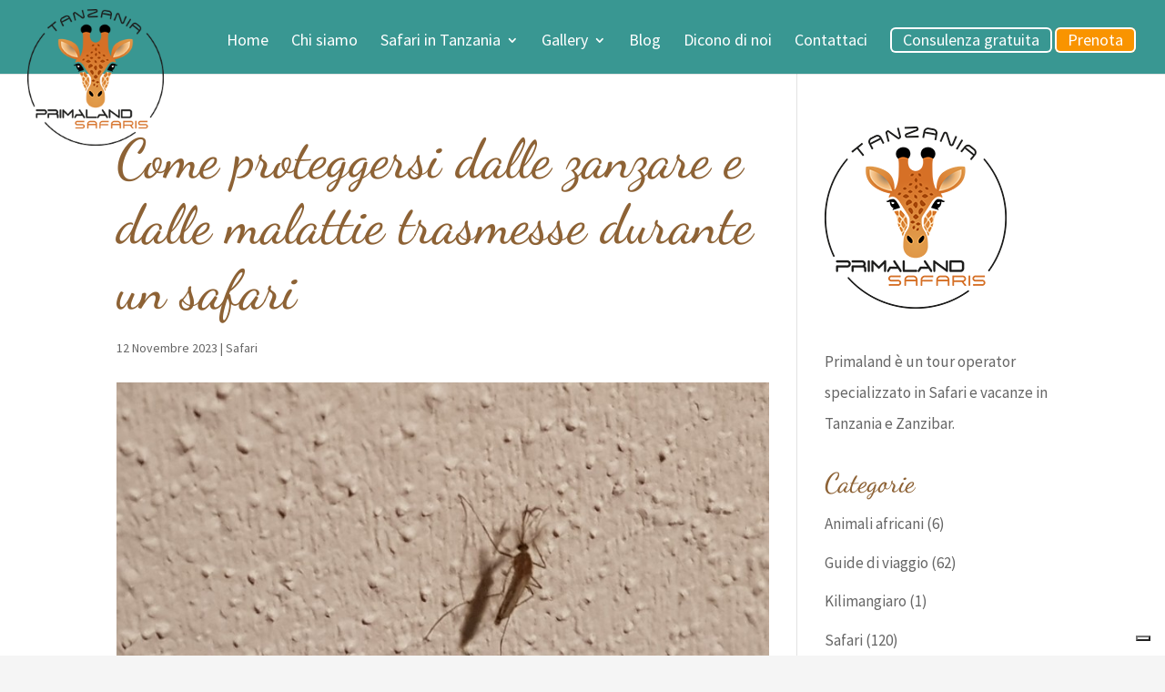

--- FILE ---
content_type: text/html; charset=UTF-8
request_url: https://www.primalandsafaris.com/blog/come-proteggersi-dalle-zanzare-e-dalle-malattie-trasmesse-durante-un-safari/
body_size: 17018
content:
<!DOCTYPE html>
<html lang="it-IT">
<head>
	<meta charset="UTF-8" />
<meta http-equiv="X-UA-Compatible" content="IE=edge">
	<link rel="pingback" href="https://www.primalandsafaris.com/blog/xmlrpc.php" />

	<script type="text/javascript">
		document.documentElement.className = 'js';
	</script>

	<link rel="preconnect" href="https://fonts.gstatic.com" crossorigin /><style id="et-builder-googlefonts-cached-inline">/* Original: https://fonts.googleapis.com/css?family=Dancing+Script:regular,500,600,700|Source+Sans+Pro:200,200italic,300,300italic,regular,italic,600,600italic,700,700italic,900,900italic&#038;subset=latin,latin-ext&#038;display=swap *//* User Agent: Mozilla/5.0 (Unknown; Linux x86_64) AppleWebKit/538.1 (KHTML, like Gecko) Safari/538.1 Daum/4.1 */@font-face {font-family: 'Dancing Script';font-style: normal;font-weight: 400;font-display: swap;src: url(https://fonts.gstatic.com/s/dancingscript/v29/If2cXTr6YS-zF4S-kcSWSVi_sxjsohD9F50Ruu7BMSo3ROp5.ttf) format('truetype');}@font-face {font-family: 'Dancing Script';font-style: normal;font-weight: 500;font-display: swap;src: url(https://fonts.gstatic.com/s/dancingscript/v29/If2cXTr6YS-zF4S-kcSWSVi_sxjsohD9F50Ruu7BAyo3ROp5.ttf) format('truetype');}@font-face {font-family: 'Dancing Script';font-style: normal;font-weight: 600;font-display: swap;src: url(https://fonts.gstatic.com/s/dancingscript/v29/If2cXTr6YS-zF4S-kcSWSVi_sxjsohD9F50Ruu7B7y03ROp5.ttf) format('truetype');}@font-face {font-family: 'Dancing Script';font-style: normal;font-weight: 700;font-display: swap;src: url(https://fonts.gstatic.com/s/dancingscript/v29/If2cXTr6YS-zF4S-kcSWSVi_sxjsohD9F50Ruu7B1i03ROp5.ttf) format('truetype');}@font-face {font-family: 'Source Sans Pro';font-style: italic;font-weight: 200;font-display: swap;src: url(https://fonts.gstatic.com/s/sourcesanspro/v23/6xKwdSBYKcSV-LCoeQqfX1RYOo3qPZYokSdi18E.ttf) format('truetype');}@font-face {font-family: 'Source Sans Pro';font-style: italic;font-weight: 300;font-display: swap;src: url(https://fonts.gstatic.com/s/sourcesanspro/v23/6xKwdSBYKcSV-LCoeQqfX1RYOo3qPZZMkidi18E.ttf) format('truetype');}@font-face {font-family: 'Source Sans Pro';font-style: italic;font-weight: 400;font-display: swap;src: url(https://fonts.gstatic.com/s/sourcesanspro/v23/6xK1dSBYKcSV-LCoeQqfX1RYOo3qPZ7psDc.ttf) format('truetype');}@font-face {font-family: 'Source Sans Pro';font-style: italic;font-weight: 600;font-display: swap;src: url(https://fonts.gstatic.com/s/sourcesanspro/v23/6xKwdSBYKcSV-LCoeQqfX1RYOo3qPZY4lCdi18E.ttf) format('truetype');}@font-face {font-family: 'Source Sans Pro';font-style: italic;font-weight: 700;font-display: swap;src: url(https://fonts.gstatic.com/s/sourcesanspro/v23/6xKwdSBYKcSV-LCoeQqfX1RYOo3qPZZclSdi18E.ttf) format('truetype');}@font-face {font-family: 'Source Sans Pro';font-style: italic;font-weight: 900;font-display: swap;src: url(https://fonts.gstatic.com/s/sourcesanspro/v23/6xKwdSBYKcSV-LCoeQqfX1RYOo3qPZZklydi18E.ttf) format('truetype');}@font-face {font-family: 'Source Sans Pro';font-style: normal;font-weight: 200;font-display: swap;src: url(https://fonts.gstatic.com/s/sourcesanspro/v23/6xKydSBYKcSV-LCoeQqfX1RYOo3i94_wmRdr.ttf) format('truetype');}@font-face {font-family: 'Source Sans Pro';font-style: normal;font-weight: 300;font-display: swap;src: url(https://fonts.gstatic.com/s/sourcesanspro/v23/6xKydSBYKcSV-LCoeQqfX1RYOo3ik4zwmRdr.ttf) format('truetype');}@font-face {font-family: 'Source Sans Pro';font-style: normal;font-weight: 400;font-display: swap;src: url(https://fonts.gstatic.com/s/sourcesanspro/v23/6xK3dSBYKcSV-LCoeQqfX1RYOo3qNq7g.ttf) format('truetype');}@font-face {font-family: 'Source Sans Pro';font-style: normal;font-weight: 600;font-display: swap;src: url(https://fonts.gstatic.com/s/sourcesanspro/v23/6xKydSBYKcSV-LCoeQqfX1RYOo3i54rwmRdr.ttf) format('truetype');}@font-face {font-family: 'Source Sans Pro';font-style: normal;font-weight: 700;font-display: swap;src: url(https://fonts.gstatic.com/s/sourcesanspro/v23/6xKydSBYKcSV-LCoeQqfX1RYOo3ig4vwmRdr.ttf) format('truetype');}@font-face {font-family: 'Source Sans Pro';font-style: normal;font-weight: 900;font-display: swap;src: url(https://fonts.gstatic.com/s/sourcesanspro/v23/6xKydSBYKcSV-LCoeQqfX1RYOo3iu4nwmRdr.ttf) format('truetype');}/* User Agent: Mozilla/5.0 (Windows NT 6.1; WOW64; rv:27.0) Gecko/20100101 Firefox/27.0 */@font-face {font-family: 'Dancing Script';font-style: normal;font-weight: 400;font-display: swap;src: url(https://fonts.gstatic.com/l/font?kit=If2cXTr6YS-zF4S-kcSWSVi_sxjsohD9F50Ruu7BMSo3ROp6&skey=c89f400061e5d0a8&v=v29) format('woff');}@font-face {font-family: 'Dancing Script';font-style: normal;font-weight: 500;font-display: swap;src: url(https://fonts.gstatic.com/l/font?kit=If2cXTr6YS-zF4S-kcSWSVi_sxjsohD9F50Ruu7BAyo3ROp6&skey=c89f400061e5d0a8&v=v29) format('woff');}@font-face {font-family: 'Dancing Script';font-style: normal;font-weight: 600;font-display: swap;src: url(https://fonts.gstatic.com/l/font?kit=If2cXTr6YS-zF4S-kcSWSVi_sxjsohD9F50Ruu7B7y03ROp6&skey=c89f400061e5d0a8&v=v29) format('woff');}@font-face {font-family: 'Dancing Script';font-style: normal;font-weight: 700;font-display: swap;src: url(https://fonts.gstatic.com/l/font?kit=If2cXTr6YS-zF4S-kcSWSVi_sxjsohD9F50Ruu7B1i03ROp6&skey=c89f400061e5d0a8&v=v29) format('woff');}@font-face {font-family: 'Source Sans Pro';font-style: italic;font-weight: 200;font-display: swap;src: url(https://fonts.gstatic.com/l/font?kit=6xKwdSBYKcSV-LCoeQqfX1RYOo3qPZYokSdi18I&skey=f3dde3b4b69fc0ae&v=v23) format('woff');}@font-face {font-family: 'Source Sans Pro';font-style: italic;font-weight: 300;font-display: swap;src: url(https://fonts.gstatic.com/l/font?kit=6xKwdSBYKcSV-LCoeQqfX1RYOo3qPZZMkidi18I&skey=8215b74d5c696e49&v=v23) format('woff');}@font-face {font-family: 'Source Sans Pro';font-style: italic;font-weight: 400;font-display: swap;src: url(https://fonts.gstatic.com/l/font?kit=6xK1dSBYKcSV-LCoeQqfX1RYOo3qPZ7psDQ&skey=28c775fa366622c1&v=v23) format('woff');}@font-face {font-family: 'Source Sans Pro';font-style: italic;font-weight: 600;font-display: swap;src: url(https://fonts.gstatic.com/l/font?kit=6xKwdSBYKcSV-LCoeQqfX1RYOo3qPZY4lCdi18I&skey=1ddbb15c8706f8a1&v=v23) format('woff');}@font-face {font-family: 'Source Sans Pro';font-style: italic;font-weight: 700;font-display: swap;src: url(https://fonts.gstatic.com/l/font?kit=6xKwdSBYKcSV-LCoeQqfX1RYOo3qPZZclSdi18I&skey=7573a083f0c737cb&v=v23) format('woff');}@font-face {font-family: 'Source Sans Pro';font-style: italic;font-weight: 900;font-display: swap;src: url(https://fonts.gstatic.com/l/font?kit=6xKwdSBYKcSV-LCoeQqfX1RYOo3qPZZklydi18I&skey=28b6885887279f18&v=v23) format('woff');}@font-face {font-family: 'Source Sans Pro';font-style: normal;font-weight: 200;font-display: swap;src: url(https://fonts.gstatic.com/l/font?kit=6xKydSBYKcSV-LCoeQqfX1RYOo3i94_wmRdo&skey=f7e766e587bd9f23&v=v23) format('woff');}@font-face {font-family: 'Source Sans Pro';font-style: normal;font-weight: 300;font-display: swap;src: url(https://fonts.gstatic.com/l/font?kit=6xKydSBYKcSV-LCoeQqfX1RYOo3ik4zwmRdo&skey=e2b26fc7e9e1ade8&v=v23) format('woff');}@font-face {font-family: 'Source Sans Pro';font-style: normal;font-weight: 400;font-display: swap;src: url(https://fonts.gstatic.com/l/font?kit=6xK3dSBYKcSV-LCoeQqfX1RYOo3qNq7j&skey=1e026b1c27170b9b&v=v23) format('woff');}@font-face {font-family: 'Source Sans Pro';font-style: normal;font-weight: 600;font-display: swap;src: url(https://fonts.gstatic.com/l/font?kit=6xKydSBYKcSV-LCoeQqfX1RYOo3i54rwmRdo&skey=227a890402fab339&v=v23) format('woff');}@font-face {font-family: 'Source Sans Pro';font-style: normal;font-weight: 700;font-display: swap;src: url(https://fonts.gstatic.com/l/font?kit=6xKydSBYKcSV-LCoeQqfX1RYOo3ig4vwmRdo&skey=84e1cdfb74260b1d&v=v23) format('woff');}@font-face {font-family: 'Source Sans Pro';font-style: normal;font-weight: 900;font-display: swap;src: url(https://fonts.gstatic.com/l/font?kit=6xKydSBYKcSV-LCoeQqfX1RYOo3iu4nwmRdo&skey=cf4dfcb31d72fb0a&v=v23) format('woff');}/* User Agent: Mozilla/5.0 (Windows NT 6.3; rv:39.0) Gecko/20100101 Firefox/39.0 */@font-face {font-family: 'Dancing Script';font-style: normal;font-weight: 400;font-display: swap;src: url(https://fonts.gstatic.com/s/dancingscript/v29/If2cXTr6YS-zF4S-kcSWSVi_sxjsohD9F50Ruu7BMSo3ROp8.woff2) format('woff2');}@font-face {font-family: 'Dancing Script';font-style: normal;font-weight: 500;font-display: swap;src: url(https://fonts.gstatic.com/s/dancingscript/v29/If2cXTr6YS-zF4S-kcSWSVi_sxjsohD9F50Ruu7BAyo3ROp8.woff2) format('woff2');}@font-face {font-family: 'Dancing Script';font-style: normal;font-weight: 600;font-display: swap;src: url(https://fonts.gstatic.com/s/dancingscript/v29/If2cXTr6YS-zF4S-kcSWSVi_sxjsohD9F50Ruu7B7y03ROp8.woff2) format('woff2');}@font-face {font-family: 'Dancing Script';font-style: normal;font-weight: 700;font-display: swap;src: url(https://fonts.gstatic.com/s/dancingscript/v29/If2cXTr6YS-zF4S-kcSWSVi_sxjsohD9F50Ruu7B1i03ROp8.woff2) format('woff2');}@font-face {font-family: 'Source Sans Pro';font-style: italic;font-weight: 200;font-display: swap;src: url(https://fonts.gstatic.com/s/sourcesanspro/v23/6xKwdSBYKcSV-LCoeQqfX1RYOo3qPZYokSdi18Q.woff2) format('woff2');}@font-face {font-family: 'Source Sans Pro';font-style: italic;font-weight: 300;font-display: swap;src: url(https://fonts.gstatic.com/s/sourcesanspro/v23/6xKwdSBYKcSV-LCoeQqfX1RYOo3qPZZMkidi18Q.woff2) format('woff2');}@font-face {font-family: 'Source Sans Pro';font-style: italic;font-weight: 400;font-display: swap;src: url(https://fonts.gstatic.com/s/sourcesanspro/v23/6xK1dSBYKcSV-LCoeQqfX1RYOo3qPZ7psDI.woff2) format('woff2');}@font-face {font-family: 'Source Sans Pro';font-style: italic;font-weight: 600;font-display: swap;src: url(https://fonts.gstatic.com/s/sourcesanspro/v23/6xKwdSBYKcSV-LCoeQqfX1RYOo3qPZY4lCdi18Q.woff2) format('woff2');}@font-face {font-family: 'Source Sans Pro';font-style: italic;font-weight: 700;font-display: swap;src: url(https://fonts.gstatic.com/s/sourcesanspro/v23/6xKwdSBYKcSV-LCoeQqfX1RYOo3qPZZclSdi18Q.woff2) format('woff2');}@font-face {font-family: 'Source Sans Pro';font-style: italic;font-weight: 900;font-display: swap;src: url(https://fonts.gstatic.com/s/sourcesanspro/v23/6xKwdSBYKcSV-LCoeQqfX1RYOo3qPZZklydi18Q.woff2) format('woff2');}@font-face {font-family: 'Source Sans Pro';font-style: normal;font-weight: 200;font-display: swap;src: url(https://fonts.gstatic.com/s/sourcesanspro/v23/6xKydSBYKcSV-LCoeQqfX1RYOo3i94_wmRdu.woff2) format('woff2');}@font-face {font-family: 'Source Sans Pro';font-style: normal;font-weight: 300;font-display: swap;src: url(https://fonts.gstatic.com/s/sourcesanspro/v23/6xKydSBYKcSV-LCoeQqfX1RYOo3ik4zwmRdu.woff2) format('woff2');}@font-face {font-family: 'Source Sans Pro';font-style: normal;font-weight: 400;font-display: swap;src: url(https://fonts.gstatic.com/s/sourcesanspro/v23/6xK3dSBYKcSV-LCoeQqfX1RYOo3qNq7l.woff2) format('woff2');}@font-face {font-family: 'Source Sans Pro';font-style: normal;font-weight: 600;font-display: swap;src: url(https://fonts.gstatic.com/s/sourcesanspro/v23/6xKydSBYKcSV-LCoeQqfX1RYOo3i54rwmRdu.woff2) format('woff2');}@font-face {font-family: 'Source Sans Pro';font-style: normal;font-weight: 700;font-display: swap;src: url(https://fonts.gstatic.com/s/sourcesanspro/v23/6xKydSBYKcSV-LCoeQqfX1RYOo3ig4vwmRdu.woff2) format('woff2');}@font-face {font-family: 'Source Sans Pro';font-style: normal;font-weight: 900;font-display: swap;src: url(https://fonts.gstatic.com/s/sourcesanspro/v23/6xKydSBYKcSV-LCoeQqfX1RYOo3iu4nwmRdu.woff2) format('woff2');}</style><meta name='robots' content='index, follow, max-image-preview:large, max-snippet:-1, max-video-preview:-1' />

	<!-- This site is optimized with the Yoast SEO plugin v25.0 - https://yoast.com/wordpress/plugins/seo/ -->
	<title>Come proteggersi dalle zanzare durante un safari &#8211; Primaland Safaris Blog</title>
	<meta name="description" content="Un safari può esporti a possibili malattie trasmesse dalle zanzare. Scopri come prevenirle e proteggerti al meglio." />
	<link rel="canonical" href="https://www.primalandsafaris.com/blog/come-proteggersi-dalle-zanzare-e-dalle-malattie-trasmesse-durante-un-safari/" />
	<meta property="og:locale" content="it_IT" />
	<meta property="og:type" content="article" />
	<meta property="og:title" content="Come proteggersi dalle zanzare durante un safari &#8211; Primaland Safaris Blog" />
	<meta property="og:description" content="Un safari può esporti a possibili malattie trasmesse dalle zanzare. Scopri come prevenirle e proteggerti al meglio." />
	<meta property="og:url" content="https://www.primalandsafaris.com/blog/come-proteggersi-dalle-zanzare-e-dalle-malattie-trasmesse-durante-un-safari/" />
	<meta property="og:site_name" content="Primaland Safaris Blog" />
	<meta property="article:published_time" content="2023-11-12T09:10:44+00:00" />
	<meta property="og:image" content="https://www.primalandsafaris.com/blog/wp-content/uploads/2023/11/come-proteggersi-zanzare.jpg" />
	<meta property="og:image:width" content="800" />
	<meta property="og:image:height" content="528" />
	<meta property="og:image:type" content="image/jpeg" />
	<meta name="author" content="Brunella" />
	<meta name="twitter:card" content="summary_large_image" />
	<meta name="twitter:label1" content="Scritto da" />
	<meta name="twitter:data1" content="Brunella" />
	<meta name="twitter:label2" content="Tempo di lettura stimato" />
	<meta name="twitter:data2" content="5 minuti" />
	<script type="application/ld+json" class="yoast-schema-graph">{"@context":"https://schema.org","@graph":[{"@type":"WebPage","@id":"https://www.primalandsafaris.com/blog/come-proteggersi-dalle-zanzare-e-dalle-malattie-trasmesse-durante-un-safari/","url":"https://www.primalandsafaris.com/blog/come-proteggersi-dalle-zanzare-e-dalle-malattie-trasmesse-durante-un-safari/","name":"Come proteggersi dalle zanzare durante un safari &#8211; Primaland Safaris Blog","isPartOf":{"@id":"https://www.primalandsafaris.com/blog/#website"},"primaryImageOfPage":{"@id":"https://www.primalandsafaris.com/blog/come-proteggersi-dalle-zanzare-e-dalle-malattie-trasmesse-durante-un-safari/#primaryimage"},"image":{"@id":"https://www.primalandsafaris.com/blog/come-proteggersi-dalle-zanzare-e-dalle-malattie-trasmesse-durante-un-safari/#primaryimage"},"thumbnailUrl":"https://www.primalandsafaris.com/blog/wp-content/uploads/2023/11/come-proteggersi-zanzare.jpg","datePublished":"2023-11-12T09:10:44+00:00","author":{"@id":"https://www.primalandsafaris.com/blog/#/schema/person/bc062bb2924bb5a8a2850837c9173fad"},"description":"Un safari può esporti a possibili malattie trasmesse dalle zanzare. Scopri come prevenirle e proteggerti al meglio.","breadcrumb":{"@id":"https://www.primalandsafaris.com/blog/come-proteggersi-dalle-zanzare-e-dalle-malattie-trasmesse-durante-un-safari/#breadcrumb"},"inLanguage":"it-IT","potentialAction":[{"@type":"ReadAction","target":["https://www.primalandsafaris.com/blog/come-proteggersi-dalle-zanzare-e-dalle-malattie-trasmesse-durante-un-safari/"]}]},{"@type":"ImageObject","inLanguage":"it-IT","@id":"https://www.primalandsafaris.com/blog/come-proteggersi-dalle-zanzare-e-dalle-malattie-trasmesse-durante-un-safari/#primaryimage","url":"https://www.primalandsafaris.com/blog/wp-content/uploads/2023/11/come-proteggersi-zanzare.jpg","contentUrl":"https://www.primalandsafaris.com/blog/wp-content/uploads/2023/11/come-proteggersi-zanzare.jpg","width":800,"height":528,"caption":"come proteggersi dalle zanzare durante un safari"},{"@type":"BreadcrumbList","@id":"https://www.primalandsafaris.com/blog/come-proteggersi-dalle-zanzare-e-dalle-malattie-trasmesse-durante-un-safari/#breadcrumb","itemListElement":[{"@type":"ListItem","position":1,"name":"Home","item":"https://www.primalandsafaris.com/blog/"},{"@type":"ListItem","position":2,"name":"Come proteggersi dalle zanzare e dalle malattie trasmesse durante un safari"}]},{"@type":"WebSite","@id":"https://www.primalandsafaris.com/blog/#website","url":"https://www.primalandsafaris.com/blog/","name":"Primaland Safaris Blog","description":"","potentialAction":[{"@type":"SearchAction","target":{"@type":"EntryPoint","urlTemplate":"https://www.primalandsafaris.com/blog/?s={search_term_string}"},"query-input":{"@type":"PropertyValueSpecification","valueRequired":true,"valueName":"search_term_string"}}],"inLanguage":"it-IT"},{"@type":"Person","@id":"https://www.primalandsafaris.com/blog/#/schema/person/bc062bb2924bb5a8a2850837c9173fad","name":"Brunella","image":{"@type":"ImageObject","inLanguage":"it-IT","@id":"https://www.primalandsafaris.com/blog/#/schema/person/image/","url":"https://secure.gravatar.com/avatar/4eed73bf9e3c53640b6318cb80937da21b527c9df8d37ef209561b868129f3d8?s=96&d=mm&r=g","contentUrl":"https://secure.gravatar.com/avatar/4eed73bf9e3c53640b6318cb80937da21b527c9df8d37ef209561b868129f3d8?s=96&d=mm&r=g","caption":"Brunella"}}]}</script>
	<!-- / Yoast SEO plugin. -->


<link rel='dns-prefetch' href='//cdn.iubenda.com' />
<link rel="alternate" type="application/rss+xml" title="Primaland Safaris Blog &raquo; Feed" href="https://www.primalandsafaris.com/blog/feed/" />
<link rel="alternate" type="application/rss+xml" title="Primaland Safaris Blog &raquo; Feed dei commenti" href="https://www.primalandsafaris.com/blog/comments/feed/" />
<meta content="Divi v.4.27.4" name="generator"/><link rel='stylesheet' id='wp-block-library-css' href='https://www.primalandsafaris.com/blog/wp-includes/css/dist/block-library/style.min.css?ver=6.8' type='text/css' media='all' />
<style id='wp-block-library-theme-inline-css' type='text/css'>
.wp-block-audio :where(figcaption){color:#555;font-size:13px;text-align:center}.is-dark-theme .wp-block-audio :where(figcaption){color:#ffffffa6}.wp-block-audio{margin:0 0 1em}.wp-block-code{border:1px solid #ccc;border-radius:4px;font-family:Menlo,Consolas,monaco,monospace;padding:.8em 1em}.wp-block-embed :where(figcaption){color:#555;font-size:13px;text-align:center}.is-dark-theme .wp-block-embed :where(figcaption){color:#ffffffa6}.wp-block-embed{margin:0 0 1em}.blocks-gallery-caption{color:#555;font-size:13px;text-align:center}.is-dark-theme .blocks-gallery-caption{color:#ffffffa6}:root :where(.wp-block-image figcaption){color:#555;font-size:13px;text-align:center}.is-dark-theme :root :where(.wp-block-image figcaption){color:#ffffffa6}.wp-block-image{margin:0 0 1em}.wp-block-pullquote{border-bottom:4px solid;border-top:4px solid;color:currentColor;margin-bottom:1.75em}.wp-block-pullquote cite,.wp-block-pullquote footer,.wp-block-pullquote__citation{color:currentColor;font-size:.8125em;font-style:normal;text-transform:uppercase}.wp-block-quote{border-left:.25em solid;margin:0 0 1.75em;padding-left:1em}.wp-block-quote cite,.wp-block-quote footer{color:currentColor;font-size:.8125em;font-style:normal;position:relative}.wp-block-quote:where(.has-text-align-right){border-left:none;border-right:.25em solid;padding-left:0;padding-right:1em}.wp-block-quote:where(.has-text-align-center){border:none;padding-left:0}.wp-block-quote.is-large,.wp-block-quote.is-style-large,.wp-block-quote:where(.is-style-plain){border:none}.wp-block-search .wp-block-search__label{font-weight:700}.wp-block-search__button{border:1px solid #ccc;padding:.375em .625em}:where(.wp-block-group.has-background){padding:1.25em 2.375em}.wp-block-separator.has-css-opacity{opacity:.4}.wp-block-separator{border:none;border-bottom:2px solid;margin-left:auto;margin-right:auto}.wp-block-separator.has-alpha-channel-opacity{opacity:1}.wp-block-separator:not(.is-style-wide):not(.is-style-dots){width:100px}.wp-block-separator.has-background:not(.is-style-dots){border-bottom:none;height:1px}.wp-block-separator.has-background:not(.is-style-wide):not(.is-style-dots){height:2px}.wp-block-table{margin:0 0 1em}.wp-block-table td,.wp-block-table th{word-break:normal}.wp-block-table :where(figcaption){color:#555;font-size:13px;text-align:center}.is-dark-theme .wp-block-table :where(figcaption){color:#ffffffa6}.wp-block-video :where(figcaption){color:#555;font-size:13px;text-align:center}.is-dark-theme .wp-block-video :where(figcaption){color:#ffffffa6}.wp-block-video{margin:0 0 1em}:root :where(.wp-block-template-part.has-background){margin-bottom:0;margin-top:0;padding:1.25em 2.375em}
</style>
<style id='global-styles-inline-css' type='text/css'>
:root{--wp--preset--aspect-ratio--square: 1;--wp--preset--aspect-ratio--4-3: 4/3;--wp--preset--aspect-ratio--3-4: 3/4;--wp--preset--aspect-ratio--3-2: 3/2;--wp--preset--aspect-ratio--2-3: 2/3;--wp--preset--aspect-ratio--16-9: 16/9;--wp--preset--aspect-ratio--9-16: 9/16;--wp--preset--color--black: #000000;--wp--preset--color--cyan-bluish-gray: #abb8c3;--wp--preset--color--white: #ffffff;--wp--preset--color--pale-pink: #f78da7;--wp--preset--color--vivid-red: #cf2e2e;--wp--preset--color--luminous-vivid-orange: #ff6900;--wp--preset--color--luminous-vivid-amber: #fcb900;--wp--preset--color--light-green-cyan: #7bdcb5;--wp--preset--color--vivid-green-cyan: #00d084;--wp--preset--color--pale-cyan-blue: #8ed1fc;--wp--preset--color--vivid-cyan-blue: #0693e3;--wp--preset--color--vivid-purple: #9b51e0;--wp--preset--gradient--vivid-cyan-blue-to-vivid-purple: linear-gradient(135deg,rgba(6,147,227,1) 0%,rgb(155,81,224) 100%);--wp--preset--gradient--light-green-cyan-to-vivid-green-cyan: linear-gradient(135deg,rgb(122,220,180) 0%,rgb(0,208,130) 100%);--wp--preset--gradient--luminous-vivid-amber-to-luminous-vivid-orange: linear-gradient(135deg,rgba(252,185,0,1) 0%,rgba(255,105,0,1) 100%);--wp--preset--gradient--luminous-vivid-orange-to-vivid-red: linear-gradient(135deg,rgba(255,105,0,1) 0%,rgb(207,46,46) 100%);--wp--preset--gradient--very-light-gray-to-cyan-bluish-gray: linear-gradient(135deg,rgb(238,238,238) 0%,rgb(169,184,195) 100%);--wp--preset--gradient--cool-to-warm-spectrum: linear-gradient(135deg,rgb(74,234,220) 0%,rgb(151,120,209) 20%,rgb(207,42,186) 40%,rgb(238,44,130) 60%,rgb(251,105,98) 80%,rgb(254,248,76) 100%);--wp--preset--gradient--blush-light-purple: linear-gradient(135deg,rgb(255,206,236) 0%,rgb(152,150,240) 100%);--wp--preset--gradient--blush-bordeaux: linear-gradient(135deg,rgb(254,205,165) 0%,rgb(254,45,45) 50%,rgb(107,0,62) 100%);--wp--preset--gradient--luminous-dusk: linear-gradient(135deg,rgb(255,203,112) 0%,rgb(199,81,192) 50%,rgb(65,88,208) 100%);--wp--preset--gradient--pale-ocean: linear-gradient(135deg,rgb(255,245,203) 0%,rgb(182,227,212) 50%,rgb(51,167,181) 100%);--wp--preset--gradient--electric-grass: linear-gradient(135deg,rgb(202,248,128) 0%,rgb(113,206,126) 100%);--wp--preset--gradient--midnight: linear-gradient(135deg,rgb(2,3,129) 0%,rgb(40,116,252) 100%);--wp--preset--font-size--small: 13px;--wp--preset--font-size--medium: 20px;--wp--preset--font-size--large: 36px;--wp--preset--font-size--x-large: 42px;--wp--preset--spacing--20: 0.44rem;--wp--preset--spacing--30: 0.67rem;--wp--preset--spacing--40: 1rem;--wp--preset--spacing--50: 1.5rem;--wp--preset--spacing--60: 2.25rem;--wp--preset--spacing--70: 3.38rem;--wp--preset--spacing--80: 5.06rem;--wp--preset--shadow--natural: 6px 6px 9px rgba(0, 0, 0, 0.2);--wp--preset--shadow--deep: 12px 12px 50px rgba(0, 0, 0, 0.4);--wp--preset--shadow--sharp: 6px 6px 0px rgba(0, 0, 0, 0.2);--wp--preset--shadow--outlined: 6px 6px 0px -3px rgba(255, 255, 255, 1), 6px 6px rgba(0, 0, 0, 1);--wp--preset--shadow--crisp: 6px 6px 0px rgba(0, 0, 0, 1);}:root { --wp--style--global--content-size: 823px;--wp--style--global--wide-size: 1080px; }:where(body) { margin: 0; }.wp-site-blocks > .alignleft { float: left; margin-right: 2em; }.wp-site-blocks > .alignright { float: right; margin-left: 2em; }.wp-site-blocks > .aligncenter { justify-content: center; margin-left: auto; margin-right: auto; }:where(.is-layout-flex){gap: 0.5em;}:where(.is-layout-grid){gap: 0.5em;}.is-layout-flow > .alignleft{float: left;margin-inline-start: 0;margin-inline-end: 2em;}.is-layout-flow > .alignright{float: right;margin-inline-start: 2em;margin-inline-end: 0;}.is-layout-flow > .aligncenter{margin-left: auto !important;margin-right: auto !important;}.is-layout-constrained > .alignleft{float: left;margin-inline-start: 0;margin-inline-end: 2em;}.is-layout-constrained > .alignright{float: right;margin-inline-start: 2em;margin-inline-end: 0;}.is-layout-constrained > .aligncenter{margin-left: auto !important;margin-right: auto !important;}.is-layout-constrained > :where(:not(.alignleft):not(.alignright):not(.alignfull)){max-width: var(--wp--style--global--content-size);margin-left: auto !important;margin-right: auto !important;}.is-layout-constrained > .alignwide{max-width: var(--wp--style--global--wide-size);}body .is-layout-flex{display: flex;}.is-layout-flex{flex-wrap: wrap;align-items: center;}.is-layout-flex > :is(*, div){margin: 0;}body .is-layout-grid{display: grid;}.is-layout-grid > :is(*, div){margin: 0;}body{padding-top: 0px;padding-right: 0px;padding-bottom: 0px;padding-left: 0px;}:root :where(.wp-element-button, .wp-block-button__link){background-color: #32373c;border-width: 0;color: #fff;font-family: inherit;font-size: inherit;line-height: inherit;padding: calc(0.667em + 2px) calc(1.333em + 2px);text-decoration: none;}.has-black-color{color: var(--wp--preset--color--black) !important;}.has-cyan-bluish-gray-color{color: var(--wp--preset--color--cyan-bluish-gray) !important;}.has-white-color{color: var(--wp--preset--color--white) !important;}.has-pale-pink-color{color: var(--wp--preset--color--pale-pink) !important;}.has-vivid-red-color{color: var(--wp--preset--color--vivid-red) !important;}.has-luminous-vivid-orange-color{color: var(--wp--preset--color--luminous-vivid-orange) !important;}.has-luminous-vivid-amber-color{color: var(--wp--preset--color--luminous-vivid-amber) !important;}.has-light-green-cyan-color{color: var(--wp--preset--color--light-green-cyan) !important;}.has-vivid-green-cyan-color{color: var(--wp--preset--color--vivid-green-cyan) !important;}.has-pale-cyan-blue-color{color: var(--wp--preset--color--pale-cyan-blue) !important;}.has-vivid-cyan-blue-color{color: var(--wp--preset--color--vivid-cyan-blue) !important;}.has-vivid-purple-color{color: var(--wp--preset--color--vivid-purple) !important;}.has-black-background-color{background-color: var(--wp--preset--color--black) !important;}.has-cyan-bluish-gray-background-color{background-color: var(--wp--preset--color--cyan-bluish-gray) !important;}.has-white-background-color{background-color: var(--wp--preset--color--white) !important;}.has-pale-pink-background-color{background-color: var(--wp--preset--color--pale-pink) !important;}.has-vivid-red-background-color{background-color: var(--wp--preset--color--vivid-red) !important;}.has-luminous-vivid-orange-background-color{background-color: var(--wp--preset--color--luminous-vivid-orange) !important;}.has-luminous-vivid-amber-background-color{background-color: var(--wp--preset--color--luminous-vivid-amber) !important;}.has-light-green-cyan-background-color{background-color: var(--wp--preset--color--light-green-cyan) !important;}.has-vivid-green-cyan-background-color{background-color: var(--wp--preset--color--vivid-green-cyan) !important;}.has-pale-cyan-blue-background-color{background-color: var(--wp--preset--color--pale-cyan-blue) !important;}.has-vivid-cyan-blue-background-color{background-color: var(--wp--preset--color--vivid-cyan-blue) !important;}.has-vivid-purple-background-color{background-color: var(--wp--preset--color--vivid-purple) !important;}.has-black-border-color{border-color: var(--wp--preset--color--black) !important;}.has-cyan-bluish-gray-border-color{border-color: var(--wp--preset--color--cyan-bluish-gray) !important;}.has-white-border-color{border-color: var(--wp--preset--color--white) !important;}.has-pale-pink-border-color{border-color: var(--wp--preset--color--pale-pink) !important;}.has-vivid-red-border-color{border-color: var(--wp--preset--color--vivid-red) !important;}.has-luminous-vivid-orange-border-color{border-color: var(--wp--preset--color--luminous-vivid-orange) !important;}.has-luminous-vivid-amber-border-color{border-color: var(--wp--preset--color--luminous-vivid-amber) !important;}.has-light-green-cyan-border-color{border-color: var(--wp--preset--color--light-green-cyan) !important;}.has-vivid-green-cyan-border-color{border-color: var(--wp--preset--color--vivid-green-cyan) !important;}.has-pale-cyan-blue-border-color{border-color: var(--wp--preset--color--pale-cyan-blue) !important;}.has-vivid-cyan-blue-border-color{border-color: var(--wp--preset--color--vivid-cyan-blue) !important;}.has-vivid-purple-border-color{border-color: var(--wp--preset--color--vivid-purple) !important;}.has-vivid-cyan-blue-to-vivid-purple-gradient-background{background: var(--wp--preset--gradient--vivid-cyan-blue-to-vivid-purple) !important;}.has-light-green-cyan-to-vivid-green-cyan-gradient-background{background: var(--wp--preset--gradient--light-green-cyan-to-vivid-green-cyan) !important;}.has-luminous-vivid-amber-to-luminous-vivid-orange-gradient-background{background: var(--wp--preset--gradient--luminous-vivid-amber-to-luminous-vivid-orange) !important;}.has-luminous-vivid-orange-to-vivid-red-gradient-background{background: var(--wp--preset--gradient--luminous-vivid-orange-to-vivid-red) !important;}.has-very-light-gray-to-cyan-bluish-gray-gradient-background{background: var(--wp--preset--gradient--very-light-gray-to-cyan-bluish-gray) !important;}.has-cool-to-warm-spectrum-gradient-background{background: var(--wp--preset--gradient--cool-to-warm-spectrum) !important;}.has-blush-light-purple-gradient-background{background: var(--wp--preset--gradient--blush-light-purple) !important;}.has-blush-bordeaux-gradient-background{background: var(--wp--preset--gradient--blush-bordeaux) !important;}.has-luminous-dusk-gradient-background{background: var(--wp--preset--gradient--luminous-dusk) !important;}.has-pale-ocean-gradient-background{background: var(--wp--preset--gradient--pale-ocean) !important;}.has-electric-grass-gradient-background{background: var(--wp--preset--gradient--electric-grass) !important;}.has-midnight-gradient-background{background: var(--wp--preset--gradient--midnight) !important;}.has-small-font-size{font-size: var(--wp--preset--font-size--small) !important;}.has-medium-font-size{font-size: var(--wp--preset--font-size--medium) !important;}.has-large-font-size{font-size: var(--wp--preset--font-size--large) !important;}.has-x-large-font-size{font-size: var(--wp--preset--font-size--x-large) !important;}
:where(.wp-block-post-template.is-layout-flex){gap: 1.25em;}:where(.wp-block-post-template.is-layout-grid){gap: 1.25em;}
:where(.wp-block-columns.is-layout-flex){gap: 2em;}:where(.wp-block-columns.is-layout-grid){gap: 2em;}
:root :where(.wp-block-pullquote){font-size: 1.5em;line-height: 1.6;}
</style>
<link rel='stylesheet' id='wpforms-classic-full-css' href='https://www.primalandsafaris.com/blog/wp-content/plugins/wpforms/assets/css/frontend/classic/wpforms-full.min.css?ver=1.9.5.1' type='text/css' media='all' />
<link rel='stylesheet' id='recent-posts-widget-with-thumbnails-public-style-css' href='https://www.primalandsafaris.com/blog/wp-content/plugins/recent-posts-widget-with-thumbnails/public.css?ver=7.1.1' type='text/css' media='all' />
<link rel='stylesheet' id='wpforms-choicesjs-css' href='https://www.primalandsafaris.com/blog/wp-content/plugins/wpforms/assets/css/integrations/divi/choices.min.css?ver=10.2.0' type='text/css' media='all' />
<link rel='stylesheet' id='wpforms-smart-phone-field-css' href='https://www.primalandsafaris.com/blog/wp-content/plugins/wpforms/assets/pro/css/integrations/divi/intl-tel-input.min.css?ver=21.2.8' type='text/css' media='all' />
<link rel='stylesheet' id='wpforms-richtext-field-css' href='https://www.primalandsafaris.com/blog/wp-content/plugins/wpforms/assets/pro/css/integrations/divi/richtext.min.css?ver=1.9.5.1' type='text/css' media='all' />
<link rel='stylesheet' id='wpforms-content-field-css' href='https://www.primalandsafaris.com/blog/wp-content/plugins/wpforms/assets/pro/css/integrations/divi/content.min.css?ver=1.9.5.1' type='text/css' media='all' />
<link rel='stylesheet' id='wpforms-divi-pro-classic-full-css' href='https://www.primalandsafaris.com/blog/wp-content/plugins/wpforms/assets/pro/css/integrations/divi/wpforms-classic-full.min.css?ver=1.9.5.1' type='text/css' media='all' />
<link rel='stylesheet' id='divi-style-css' href='https://www.primalandsafaris.com/blog/wp-content/themes/Divi/style-static.min.css?ver=4.27.4' type='text/css' media='all' />

<script  type="text/javascript" class=" _iub_cs_skip" type="text/javascript" id="iubenda-head-inline-scripts-0">
/* <![CDATA[ */

var _iub = _iub || [];
_iub.csConfiguration = {"invalidateConsentWithoutLog":true,"consentOnContinuedBrowsing":false,"perPurposeConsent":true,"whitelabel":false,"lang":"it","siteId":2440725,"floatingPreferencesButtonDisplay":"bottom-right","cookiePolicyId":69978125, "banner":{ "acceptButtonDisplay":true,"customizeButtonDisplay":true,"acceptButtonColor":"#0073CE","acceptButtonCaptionColor":"white","customizeButtonColor":"#DADADA","customizeButtonCaptionColor":"#4D4D4D","rejectButtonDisplay":true,"rejectButtonColor":"#0073CE","rejectButtonCaptionColor":"white","explicitWithdrawal":true,"position":"float-top-center","textColor":"black","backgroundColor":"white","closeButtonRejects":true }};
/* ]]> */
</script>
<script  type="text/javascript" charset="UTF-8" async="" class=" _iub_cs_skip" type="text/javascript" src="//cdn.iubenda.com/cs/iubenda_cs.js?ver=3.12.2" id="iubenda-head-scripts-0-js"></script>
<script type="text/javascript" src="https://www.primalandsafaris.com/blog/wp-includes/js/jquery/jquery.min.js?ver=3.7.1" id="jquery-core-js"></script>
<script type="text/javascript" src="https://www.primalandsafaris.com/blog/wp-includes/js/jquery/jquery-migrate.min.js?ver=3.4.1" id="jquery-migrate-js"></script>
<link rel="https://api.w.org/" href="https://www.primalandsafaris.com/blog/wp-json/" /><link rel="alternate" title="JSON" type="application/json" href="https://www.primalandsafaris.com/blog/wp-json/wp/v2/posts/1027" /><link rel="EditURI" type="application/rsd+xml" title="RSD" href="https://www.primalandsafaris.com/blog/xmlrpc.php?rsd" />
<meta name="generator" content="WordPress 6.8" />
<link rel='shortlink' href='https://www.primalandsafaris.com/blog/?p=1027' />
<link rel="alternate" title="oEmbed (JSON)" type="application/json+oembed" href="https://www.primalandsafaris.com/blog/wp-json/oembed/1.0/embed?url=https%3A%2F%2Fwww.primalandsafaris.com%2Fblog%2Fcome-proteggersi-dalle-zanzare-e-dalle-malattie-trasmesse-durante-un-safari%2F" />
<link rel="alternate" title="oEmbed (XML)" type="text/xml+oembed" href="https://www.primalandsafaris.com/blog/wp-json/oembed/1.0/embed?url=https%3A%2F%2Fwww.primalandsafaris.com%2Fblog%2Fcome-proteggersi-dalle-zanzare-e-dalle-malattie-trasmesse-durante-un-safari%2F&#038;format=xml" />
<meta name="viewport" content="width=device-width, initial-scale=1.0, maximum-scale=1.0, user-scalable=0" /><style type="text/css" id="custom-background-css">
body.custom-background { background-color: #f5f5f5; }
</style>
	<!-- Google tag (gtag.js) -->
<script async src="https://www.googletagmanager.com/gtag/js?id=G-KP1PNZDCVT"></script>
<script>
  window.dataLayer = window.dataLayer || [];
  function gtag(){dataLayer.push(arguments);}
  gtag('js', new Date());

  gtag('config', 'G-KP1PNZDCVT');
</script>

<script type="text/javascript">(function (w,d) {var loader = function () {var s = d.createElement("script"), tag = d.getElementsByTagName("script")[0]; s.src="https://cdn.iubenda.com/iubenda.js"; tag.parentNode.insertBefore(s,tag);}; if(w.addEventListener){w.addEventListener("load", loader, false);}else if(w.attachEvent){w.attachEvent("onload", loader);}else{w.onload = loader;}})(window, document);</script><link rel="icon" href="https://www.primalandsafaris.com/blog/wp-content/uploads/2024/07/cropped-favicon-32x32.png" sizes="32x32" />
<link rel="icon" href="https://www.primalandsafaris.com/blog/wp-content/uploads/2024/07/cropped-favicon-192x192.png" sizes="192x192" />
<link rel="apple-touch-icon" href="https://www.primalandsafaris.com/blog/wp-content/uploads/2024/07/cropped-favicon-180x180.png" />
<meta name="msapplication-TileImage" content="https://www.primalandsafaris.com/blog/wp-content/uploads/2024/07/cropped-favicon-270x270.png" />
<link rel="stylesheet" id="et-divi-customizer-global-cached-inline-styles" href="https://www.primalandsafaris.com/blog/wp-content/et-cache/global/et-divi-customizer-global.min.css?ver=1760438024" /><style id="et-critical-inline-css"></style>
</head>
<body class="wp-singular post-template-default single single-post postid-1027 single-format-standard custom-background wp-theme-Divi et_pb_button_helper_class et_fullwidth_nav et_fixed_nav et_show_nav et_pb_show_title et_primary_nav_dropdown_animation_fade et_secondary_nav_dropdown_animation_fade et_header_style_left et_pb_footer_columns1 et_cover_background osx et_pb_gutters2 et_smooth_scroll et_right_sidebar et_divi_theme et-db">
	<div id="page-container">

	
	
			<header id="main-header" data-height-onload="60">
			<div class="container clearfix et_menu_container">
							<div class="logo_container">
					<span class="logo_helper"></span>
					<a href="https://www.primalandsafaris.com/blog/">
						<img src="https://www.primalandsafaris.com/blog/wp-content/uploads/2024/07/logo.png" width="200" height="200" alt="Primaland Safaris Blog" id="logo" data-height-percentage="100" />
					</a>
				</div>
							<div id="et-top-navigation" data-height="60" data-fixed-height="40">
											<nav id="top-menu-nav">
						<ul id="top-menu" class="nav"><li id="menu-item-406" class="menu-item menu-item-type-custom menu-item-object-custom menu-item-406"><a href="https://www.primalandsafaris.com">Home</a></li>
<li id="menu-item-43" class="menu-item menu-item-type-custom menu-item-object-custom menu-item-43"><a href="https://www.primalandsafaris.com/tour-operator.html">Chi siamo</a></li>
<li id="menu-item-44" class="menu-item menu-item-type-custom menu-item-object-custom menu-item-has-children menu-item-44"><a href="https://www.primalandsafaris.com/safari-tanzania.html">Safari in Tanzania</a>
<ul class="sub-menu">
	<li id="menu-item-45" class="menu-item menu-item-type-custom menu-item-object-custom menu-item-has-children menu-item-45"><a href="https://www.primalandsafaris.com/itinerari-tanzania.html">Itinerari</a>
	<ul class="sub-menu">
		<li id="menu-item-155" class="menu-item menu-item-type-custom menu-item-object-custom menu-item-155"><a href="https://www.primalandsafaris.com/itinerari-nord-tanzania.html">I Parchi del Nord</a></li>
		<li id="menu-item-156" class="menu-item menu-item-type-custom menu-item-object-custom menu-item-156"><a href="https://www.primalandsafaris.com/itinerari-sud-tanzania.html">I Parchi del Sud</a></li>
		<li id="menu-item-157" class="menu-item menu-item-type-custom menu-item-object-custom menu-item-157"><a href="https://www.primalandsafaris.com/itinerari-migrazione.html">Speciale Grande Migrazione</a></li>
		<li id="menu-item-158" class="menu-item menu-item-type-custom menu-item-object-custom menu-item-158"><a href="https://www.primalandsafaris.com/trekking-in-kilimanjaro.html">Trekking sul Kilimanjaro</a></li>
		<li id="menu-item-159" class="menu-item menu-item-type-custom menu-item-object-custom menu-item-159"><a href="https://www.primalandsafaris.com/itinerari-zanzibar.html">Zanzibar</a></li>
	</ul>
</li>
	<li id="menu-item-46" class="menu-item menu-item-type-custom menu-item-object-custom menu-item-has-children menu-item-46"><a href="https://www.primalandsafaris.com/destinazioni-tanzania.html">Destinazioni</a>
	<ul class="sub-menu">
		<li id="menu-item-160" class="menu-item menu-item-type-custom menu-item-object-custom menu-item-160"><a href="https://www.primalandsafaris.com/parco-nazionale-di-arusha.html">Parco Nazionale di Arusha</a></li>
		<li id="menu-item-161" class="menu-item menu-item-type-custom menu-item-object-custom menu-item-161"><a href="https://www.primalandsafaris.com/parco-nazionale-del-tarangire.html">Parco Nazionale del Tarangire</a></li>
		<li id="menu-item-162" class="menu-item menu-item-type-custom menu-item-object-custom menu-item-162"><a href="https://www.primalandsafaris.com/parco-nazionale-del-serengeti.html">Parco Nazionale del Serengeti</a></li>
		<li id="menu-item-163" class="menu-item menu-item-type-custom menu-item-object-custom menu-item-163"><a href="https://www.primalandsafaris.com/gola-di-olduvai.html">Gola di Olduvai</a></li>
		<li id="menu-item-164" class="menu-item menu-item-type-custom menu-item-object-custom menu-item-164"><a href="https://www.primalandsafaris.com/cratere-di-ngorongoro.html">Cratere di NgoroNgoro</a></li>
		<li id="menu-item-165" class="menu-item menu-item-type-custom menu-item-object-custom menu-item-165"><a href="https://www.primalandsafaris.com/parco-nazionale-di-lake-manyara.html">Parco Nazionale di Lake Manyara</a></li>
		<li id="menu-item-166" class="menu-item menu-item-type-custom menu-item-object-custom menu-item-166"><a href="https://www.primalandsafaris.com/kilimanjaro.html">Il Kilimanjaro e il suo Parco</a></li>
		<li id="menu-item-167" class="menu-item menu-item-type-custom menu-item-object-custom menu-item-167"><a href="https://www.primalandsafaris.com/lago-natron.html">Natron, il lago mortale</a></li>
		<li id="menu-item-168" class="menu-item menu-item-type-custom menu-item-object-custom menu-item-168"><a href="https://www.primalandsafaris.com/lago-eyasi.html">Lago Eyasi e le sue tribù</a></li>
		<li id="menu-item-169" class="menu-item menu-item-type-custom menu-item-object-custom menu-item-169"><a href="https://www.primalandsafaris.com/tribu-datoga.html">I Datoga</a></li>
		<li id="menu-item-170" class="menu-item menu-item-type-custom menu-item-object-custom menu-item-170"><a href="https://www.primalandsafaris.com/tribu-hadzabe.html">Gli Hadzabe</a></li>
		<li id="menu-item-171" class="menu-item menu-item-type-custom menu-item-object-custom menu-item-171"><a href="https://www.primalandsafaris.com/selous-game-reserve.html">Selous Game Reserve</a></li>
		<li id="menu-item-172" class="menu-item menu-item-type-custom menu-item-object-custom menu-item-172"><a href="https://www.primalandsafaris.com/parco-nazionale-di-ruaha.html">Parco Nazionale di Ruaha</a></li>
		<li id="menu-item-173" class="menu-item menu-item-type-custom menu-item-object-custom menu-item-173"><a href="https://www.primalandsafaris.com/zanzibar-viaggi.html">Zanzibar</a></li>
	</ul>
</li>
	<li id="menu-item-48" class="menu-item menu-item-type-custom menu-item-object-custom menu-item-48"><a href="https://www.primalandsafaris.com/alloggi-per-safari.html">Alloggi</a></li>
	<li id="menu-item-49" class="menu-item menu-item-type-custom menu-item-object-custom menu-item-49"><a href="https://www.primalandsafaris.com/prezzi-safari.html">Offerte</a></li>
	<li id="menu-item-50" class="menu-item menu-item-type-custom menu-item-object-custom menu-item-50"><a href="https://www.primalandsafaris.com/viaggi-di-nozze-safari-in-tanzania-e-zanzibar.html">Viaggi di nozze</a></li>
	<li id="menu-item-47" class="menu-item menu-item-type-custom menu-item-object-custom menu-item-47"><a href="https://www.primalandsafaris.com/safari-tanzania.html">Informazioni utili sul viaggio</a></li>
</ul>
</li>
<li id="menu-item-243" class="menu-item menu-item-type-custom menu-item-object-custom menu-item-has-children menu-item-243"><a href="#">Gallery</a>
<ul class="sub-menu">
	<li id="menu-item-284" class="menu-item menu-item-type-custom menu-item-object-custom menu-item-284"><a href="https://www.primalandsafaris.com/fotogallery/1.html">Fotogallery</a></li>
	<li id="menu-item-285" class="menu-item menu-item-type-custom menu-item-object-custom menu-item-285"><a href="https://www.primalandsafaris.com/videogallery.html">Videogallery</a></li>
</ul>
</li>
<li id="menu-item-244" class="menu-item menu-item-type-post_type menu-item-object-page menu-item-home menu-item-244"><a href="https://www.primalandsafaris.com/blog/">Blog</a></li>
<li id="menu-item-283" class="menu-item menu-item-type-custom menu-item-object-custom menu-item-283"><a href="https://www.primalandsafaris.com/dicono-di-noi.html">Dicono di noi</a></li>
<li id="menu-item-51" class="menu-item menu-item-type-custom menu-item-object-custom menu-item-51"><a href="https://www.primalandsafaris.com/contatti.html">Contattaci</a></li>
<li id="menu-item-1168" class="menu-item menu-item-type-custom menu-item-object-custom menu-item-1168"><a href="https://www.primalandsafaris.com/consulenza.html">Consulenza gratuita</a></li>
<li id="menu-item-52" class="menu-item menu-item-type-custom menu-item-object-custom menu-item-52"><a href="https://www.primalandsafaris.com/prenota-un-safari.html">Prenota</a></li>
</ul>						</nav>
					
					
					
					
					<div id="et_mobile_nav_menu">
				<div class="mobile_nav closed">
					<span class="select_page">Seleziona una pagina</span>
					<span class="mobile_menu_bar mobile_menu_bar_toggle"></span>
				</div>
			</div>				</div> <!-- #et-top-navigation -->
			</div> <!-- .container -->
					</header> <!-- #main-header -->
			<div id="et-main-area">
	
<div id="main-content">
		<div class="container">
		<div id="content-area" class="clearfix">
			<div id="left-area">
											<article id="post-1027" class="et_pb_post post-1027 post type-post status-publish format-standard has-post-thumbnail hentry category-safari">
											<div class="et_post_meta_wrapper">
							<h1 class="entry-title">Come proteggersi dalle zanzare e dalle malattie trasmesse durante un safari</h1>

						<p class="post-meta"><span class="published">12 Novembre 2023</span> | <a href="https://www.primalandsafaris.com/blog/safari/" rel="category tag">Safari</a></p><img src="https://www.primalandsafaris.com/blog/wp-content/uploads/2023/11/come-proteggersi-zanzare.jpg" alt="come proteggersi dalle zanzare durante un safari" class="" width="1080" height="675" srcset="https://www.primalandsafaris.com/blog/wp-content/uploads/2023/11/come-proteggersi-zanzare.jpg 1080w, https://www.primalandsafaris.com/blog/wp-content/uploads/2023/11/come-proteggersi-zanzare-480x317.jpg 480w" sizes="(min-width: 0px) and (max-width: 480px) 480px, (min-width: 481px) 1080px, 100vw" />
												</div>
				
					<div class="entry-content">
					<p>Le <strong>zanzare </strong>possono veicolare virus, batteri e parassiti che causanodiverse patologie, come la malaria, la febbre gialla, la dengue, ecc. Per evitare di rovinare la tua avventura in Africa, è fondamentale proteggersi adeguatamente dalle punture e <a href="https://www.primalandsafaris.com/blog/come-affrontare-le-emergenze-mediche-durante-un-safari/">gestire al meglio le emergenze mediche</a>. In questo articolo ti forniremo preziosi consigli per goderti il safari in totale sicurezza e serenità. Scopri come prevenire le punture di zanzara con semplici accorgimenti!</p>
<div class="lwptoc lwptoc-light lwptoc-notInherit" data-smooth-scroll="1" data-smooth-scroll-offset="24"><div class="lwptoc_i">    <div class="lwptoc_header">
        <b class="lwptoc_title" style="font-weight:800;">Indice contenuti</b>                    <span class="lwptoc_toggle">
                <a href="#" class="lwptoc_toggle_label" data-label="Mostra">Nascondi</a>            </span>
            </div>
<div class="lwptoc_items lwptoc_items-visible" style="font-size:100%;">
    <div class="lwptoc_itemWrap"><div class="lwptoc_item">    <a href="#Quali_sono_le_malattie_trasmesse_dalle_zanzare_durante_un_safari">
                    <span class="lwptoc_item_number">1</span>
                <span class="lwptoc_item_label">Quali sono le malattie trasmesse dalle zanzare durante un safari?</span>
    </a>
    </div><div class="lwptoc_item">    <a href="#Come_prevenire_le_malattie_trasmesse_dalle_zanzare_durante_un_safari">
                    <span class="lwptoc_item_number">2</span>
                <span class="lwptoc_item_label">Come prevenire le malattie trasmesse dalle zanzare durante un safari?</span>
    </a>
    </div><div class="lwptoc_item">    <a href="#Perche_scegliere_Primaland_Safaris_per_il_tuo_safari">
                    <span class="lwptoc_item_number">3</span>
                <span class="lwptoc_item_label">Perché scegliere Primaland Safaris per il tuo safari?</span>
    </a>
    </div><div class="lwptoc_item">    <a href="#Richiedi_informazioni_per_il_tuo_viaggio">
                    <span class="lwptoc_item_number">4</span>
                <span class="lwptoc_item_label">Richiedi informazioni per il tuo viaggio</span>
    </a>
    </div></div></div>
</div></div><h2><span id="Quali_sono_le_malattie_trasmesse_dalle_zanzare_durante_un_safari">Quali sono le malattie trasmesse dalle zanzare durante un safari?</span></h2>
<p>Le <strong>malattie trasmesse dalle zanzare</strong> durante un safari sono differenti e variano in base alla zona geografica del viaggio. A partire dalla malaria, una malattia causata da un parassita che provoca sintomi come febbre, brividi e anemia, è importante ricordare il potenziale pericolo che essa rappresenta. Questa malattia può, infatti, portare a complicazioni più gravi come insufficienza d’organi se non trattata tempestivamente.</p>
<p>Un’altra malattia diffusa è la <strong>febbre gialla</strong>, dovuta a un virus che causa febbre, ittero ed emorragie. Questa malattia è particolarmente pericolosa nelle regioni tropicali dell’Africa e dell’America del Sud ed è spesso obbligatoria la vaccinazione per viaggiare in queste aree.</p>
<p>La dengue, provocata da un virus, provoca una serie di sintomi tra cui febbre, eruzioni cutanee e sanguinamento. Questa malattia è comune nelle regioni tropicali e subtropicali di tutto il mondo.</p>
<p>La <strong>febbre del Nilo Occidentale</strong>, causata da un virus, può provocare febbre, nausea e, nei casi più gravi, paralisi. Questa malattia è più comune in Africa, Europa, Medio Oriente, Nord America e Asia occidentale.</p>
<p>La febbre Chikungunya, causata da un virus, è nota per causare febbre e dolori articolari intensi che possono diventare cronici. In alcuni casi, può portare a gravi complicazioni cardiache. Questa malattia è prevalentemente presente nelle regioni tropicali dell’Africa, Asia e America.</p>
<p>Infine, la <strong>febbre Zika</strong>, provocata da un virus, può portare a malformazioni fetali se contratta durante la gravidanza e può causare la sindrome di <strong>Guillain-Barré</strong>, un disturbo neurologico raro che porta alla paralisi. Questa malattia è più comune nelle regioni tropicali delle Americhe.</p>
<p>Tutte queste malattie vengono trasmesse dalla puntura di zanzare infette e presentano sintomi comuni come febbre, mal di testa e dolori muscolari. Quindi, la prevenzione di queste patologie durante i safari è di fondamentale importanza.</p>
<h2><span id="Come_prevenire_le_malattie_trasmesse_dalle_zanzare_durante_un_safari">Come prevenire le malattie trasmesse dalle zanzare durante un safari?</span></h2>
<p>Prima di <strong>intraprendere un safari</strong>, è fondamentale adottare misure preventive per evitare malattie trasmesse dalle zanzare. La preparazione inizia con l’acquisizione di informazioni dettagliate sulle condizioni sanitarie del luogo di destinazione e sulle vaccinazioni obbligatorie o suggerite. Alcune malattie, come la febbre gialla, potrebbero infatti richiedere un certificato di vaccinazione per l’ingresso in determinati paesi, mentre per altre, come la malaria, esistono farmaci profilattici da assumere prima, durante e dopo il viaggio. È sempre consigliabile consultare il medico o un centro di medicina dei viaggi prima della partenza.</p>
<p>Per <strong>proteggersi dalle punture di zanzara</strong>, l’utilizzo di repellenti, abiti coprenti, zanzariere e climatizzatori è altamente consigliato. È preferibile evitare l’esposizione durante le ore del tramonto e dell’alba, periodi in cui le zanzare sono più attive. La scelta dell’alloggio può anche fare la differenza: optare per strutture sicure e dotate di reti antizanzare può essere molto utile. I repellenti a base di DEET, picaridina o IR3535 possono essere applicati sulla pelle esposta e sui vestiti, seguendo sempre le istruzioni del produttore e riapplicandoli dopo il bagno o il sudore. Tuttavia, è importante ricordare di non utilizzare repellenti sui bambini sotto i due anni o sulle donne in gravidanza o in allattamento senza il parere del medico.</p>
<p>Durante e dopo il viaggio, è importante <strong>monitorare il proprio stato di salute</strong>. In caso di sintomi sospetti, come febbre, mal di testa, nausea, vomito, eruzioni cutanee o sanguinamenti, è necessario cercare immediatamente assistenza medica e informare il personale sanitario del viaggio intrapreso. È utile avere sempre a disposizione un kit di pronto soccorso con farmaci di base, disinfettanti, termometro e repellenti. Infine, è fondamentale evitare di assumere farmaci senza prescrizione medica o di acquistarli da fonti non sicure.</p>
<h2><span id="Perche_scegliere_Primaland_Safaris_per_il_tuo_safari">Perché scegliere Primaland Safaris per il tuo safari?</span></h2>
<p>Se vuoi vivere un safari indimenticabile e sicuro, devi affidarti a un’agenzia di viaggi specializzata e affidabile, come Primaland Safaris. Siamo esperti di safari in Africa e ti offriamo un’ampia scelta di destinazioni e tipi di safari, per soddisfare ogni tua esigenza e preferenza. Ma non solo: potrai contare anche su un servizio personalizzato e su misura, per creare il tuo safari ideale e sicuro in base al tuo budget, al tuo tempo e ai tuoi interessi.</p>
<p>Contattaci ora per organizzare il tuo safari dei sogni con <a href="https://www.primalandsafaris.com/contatti.html">Primaland Safaris</a>. Ti aspettiamo!</p>
<h2><span id="Richiedi_informazioni_per_il_tuo_viaggio">Richiedi informazioni per il tuo viaggio</span></h2>

					</div>
					<div class="et_post_meta_wrapper">
										</div>
				</article>

						</div>

				<div id="sidebar">
		<div id="media_image-3" class="et_pb_widget widget_media_image"><img width="200" height="200" src="https://www.primalandsafaris.com/blog/wp-content/uploads/2024/07/logo.png" class="image wp-image-1178  attachment-full size-full" alt="" style="max-width: 100%; height: auto;" decoding="async" loading="lazy" /></div><div id="text-2" class="et_pb_widget widget_text">			<div class="textwidget"><p>Primaland è un tour operator specializzato in Safari e vacanze in Tanzania e Zanzibar.</p>
</div>
		</div><div id="categories-2" class="et_pb_widget widget_categories"><h4 class="widgettitle">Categorie</h4>
			<ul>
					<li class="cat-item cat-item-4"><a href="https://www.primalandsafaris.com/blog/animali-africani/">Animali africani</a> (6)
</li>
	<li class="cat-item cat-item-3"><a href="https://www.primalandsafaris.com/blog/guide-di-viaggio/">Guide di viaggio</a> (62)
</li>
	<li class="cat-item cat-item-10"><a href="https://www.primalandsafaris.com/blog/kilimangiaro/">Kilimangiaro</a> (1)
</li>
	<li class="cat-item cat-item-8"><a href="https://www.primalandsafaris.com/blog/safari/">Safari</a> (120)
</li>
	<li class="cat-item cat-item-6"><a href="https://www.primalandsafaris.com/blog/tanzania/">Tanzania</a> (16)
</li>
	<li class="cat-item cat-item-7"><a href="https://www.primalandsafaris.com/blog/zanzibar/">Zanzibar</a> (4)
</li>
			</ul>

			</div><div id="custom_html-3" class="widget_text et_pb_widget widget_custom_html"><h4 class="widgettitle">Richiedi un preventivo GRATUITO</h4><div class="textwidget custom-html-widget"><div class="wpforms-container wpforms-container-full" id="wpforms-308"><form id="wpforms-form-308" class="wpforms-validate wpforms-form" data-formid="308" method="post" enctype="multipart/form-data" action="/blog/come-proteggersi-dalle-zanzare-e-dalle-malattie-trasmesse-durante-un-safari/" data-token="683538dc4d93362c26b57dcc032f8b8e" data-token-time="1769028767"><noscript class="wpforms-error-noscript">Abilita JavaScript nel browser per completare questo modulo.</noscript><div class="wpforms-field-container"><div id="wpforms-308-field_5-container" class="wpforms-field wpforms-field-name" data-field-id="5"><label class="wpforms-field-label wpforms-label-hide" for="wpforms-308-field_5">Nome <span class="wpforms-required-label">*</span></label><input type="text" id="wpforms-308-field_5" class="wpforms-field-large wpforms-field-required" name="wpforms[fields][5]" placeholder="Nome e Cognome" required></div><div id="wpforms-308-field_1-container" class="wpforms-field wpforms-field-email" data-field-id="1"><label class="wpforms-field-label wpforms-label-hide" for="wpforms-308-field_1">Email <span class="wpforms-required-label">*</span></label><input type="email" id="wpforms-308-field_1" class="wpforms-field-large wpforms-field-required" name="wpforms[fields][1]" placeholder="Email" spellcheck="false" required></div><div id="wpforms-308-field_6-container" class="wpforms-field wpforms-field-text" data-field-id="6"><label class="wpforms-field-label wpforms-label-hide" for="wpforms-308-field_6">Telefono</label><input type="text" id="wpforms-308-field_6" class="wpforms-field-large" name="wpforms[fields][6]" placeholder="Telefono" ></div><div id="wpforms-308-field_2-container" class="wpforms-field wpforms-field-textarea" data-field-id="2"><label class="wpforms-field-label wpforms-label-hide" for="wpforms-308-field_2">Commento o messaggio <span class="wpforms-required-label">*</span></label><textarea id="wpforms-308-field_2" class="wpforms-field-medium wpforms-field-required" name="wpforms[fields][2]" placeholder="Descrivi la tua richiesta" required></textarea></div><div id="wpforms-308-field_7-container" class="wpforms-field wpforms-field-checkbox" data-field-id="7"><label class="wpforms-field-label wpforms-label-hide">Privacy <span class="wpforms-required-label">*</span></label><ul id="wpforms-308-field_7" class="wpforms-field-required"><li class="choice-1 depth-1"><input type="checkbox" id="wpforms-308-field_7_1" name="wpforms[fields][7][]" value=" &lt;a href=&quot;https://www.iubenda.com/privacy-policy/69978125&quot; class=&quot;iubenda-nostyle iubenda-noiframe iubenda-embed iubenda-noiframe&quot;&gt;Ho letto e accetto l&#039;informativa sul trattamento dei dati personali&lt;/a&gt;" required ><label class="wpforms-field-label-inline" for="wpforms-308-field_7_1"><a href="https://www.iubenda.com/privacy-policy/69978125" class="iubenda-nostyle iubenda-noiframe iubenda-embed iubenda-noiframe">Ho letto e accetto l'informativa sul trattamento dei dati personali</a></label></li></ul></div></div><!-- .wpforms-field-container --><div class="wpforms-recaptcha-container wpforms-is-recaptcha wpforms-is-recaptcha-type-v2" ><div class="g-recaptcha" data-sitekey="6LcvqbYdAAAAACayVndMCb12rOSIHVmotH-vdmpz"></div><input type="text" name="g-recaptcha-hidden" class="wpforms-recaptcha-hidden" style="position:absolute!important;clip:rect(0,0,0,0)!important;height:1px!important;width:1px!important;border:0!important;overflow:hidden!important;padding:0!important;margin:0!important;" data-rule-recaptcha="1"></div><div class="wpforms-submit-container" ><input type="hidden" name="wpforms[id]" value="308"><input type="hidden" name="page_title" value="Come proteggersi dalle zanzare e dalle malattie trasmesse durante un safari"><input type="hidden" name="page_url" value="https://www.primalandsafaris.com/blog/come-proteggersi-dalle-zanzare-e-dalle-malattie-trasmesse-durante-un-safari/"><input type="hidden" name="url_referer" value=""><input type="hidden" name="page_id" value="1027"><input type="hidden" name="wpforms[post_id]" value="1027"><button type="submit" name="wpforms[submit]" id="wpforms-submit-308" class="wpforms-submit" data-alt-text="Invio in corso..." data-submit-text="Invia" aria-live="assertive" value="wpforms-submit">Invia</button></div></form></div>  <!-- .wpforms-container --></div></div><div id="media_image-2" class="et_pb_widget widget_media_image"><a href="https://www.primalandsafaris.com/prezzi-safari.html"><img width="400" height="268" src="https://www.primalandsafaris.com/blog/wp-content/uploads/2019/06/banner-safari.jpg" class="image wp-image-154  attachment-full size-full" alt="" style="max-width: 100%; height: auto;" decoding="async" loading="lazy" srcset="https://www.primalandsafaris.com/blog/wp-content/uploads/2019/06/banner-safari.jpg 400w, https://www.primalandsafaris.com/blog/wp-content/uploads/2019/06/banner-safari-300x201.jpg 300w" sizes="(max-width: 400px) 100vw, 400px" /></a></div><div id="block-2" class="et_pb_widget widget_block widget_media_image">
<figure class="wp-block-image size-full"><a href="https://www.primalandsafaris.com/consulenza.html"><img loading="lazy" decoding="async" width="400" height="268" src="https://www.primalandsafaris.com/blog/wp-content/uploads/2024/07/banner-consulenza.png" alt="" class="wp-image-1167" srcset="https://www.primalandsafaris.com/blog/wp-content/uploads/2024/07/banner-consulenza.png 400w, https://www.primalandsafaris.com/blog/wp-content/uploads/2024/07/banner-consulenza-300x201.png 300w" sizes="(max-width: 400px) 100vw, 400px" /></a></figure>
</div><div id="custom_html-2" class="widget_text et_pb_widget widget_custom_html"><div class="textwidget custom-html-widget"><div id="TA_selfserveprop756" class="TA_selfserveprop"><ul id="EwF8bWO" class="TA_links quoNnVJJsaN"><li id="L2SBLrOKb" class="zd4DWDgGzea"><a target="_blank" href="https://www.tripadvisor.it/"><img src="https://www.tripadvisor.it/img/cdsi/img2/branding/150_logo-11900-2.png" alt="TripAdvisor"/></a></li></ul></div><script async src="https://www.jscache.com/wejs?wtype=selfserveprop&amp;uniq=756&amp;locationId=17336813&amp;lang=it&amp;rating=true&amp;nreviews=5&amp;writereviewlink=true&amp;popIdx=true&amp;iswide=false&amp;border=true&amp;display_version=2" data-loadtrk onload="this.loadtrk=true"></script></div></div><div id="recent-posts-widget-with-thumbnails-2" class="et_pb_widget recent-posts-widget-with-thumbnails">
<div id="rpwwt-recent-posts-widget-with-thumbnails-2" class="rpwwt-widget">
<h4 class="widgettitle">Articoli recenti</h4>
	<ul>
		<li><a href="https://www.primalandsafaris.com/blog/boarding-pass-offline-sul-telefono-per-il-safari/"><img width="400" height="250" src="https://www.primalandsafaris.com/blog/wp-content/uploads/2026/01/boarding-pass-400x250.jpg" class="attachment-et-pb-post-main-image size-et-pb-post-main-image wp-post-image" alt="boarding pass offline safari" decoding="async" loading="lazy" /><span class="rpwwt-post-title">Boarding pass offline sul telefono per il safari</span></a></li>
		<li><a href="https://www.primalandsafaris.com/blog/come-gestire-denaro-pagamenti-e-mance-durante-un-safari/"><img width="400" height="250" src="https://www.primalandsafaris.com/blog/wp-content/uploads/2025/12/gestire-denaro-safari-400x250.jpg" class="attachment-et-pb-post-main-image size-et-pb-post-main-image wp-post-image" alt="gestire denaro safari" decoding="async" loading="lazy" /><span class="rpwwt-post-title">Come gestire denaro, pagamenti e mance durante un safari</span></a></li>
		<li><a href="https://www.primalandsafaris.com/blog/trasferimenti-tra-parchi-come-ottimizzare-tempi-e-comfort-durante-gli-spostamenti/"><img width="400" height="250" src="https://www.primalandsafaris.com/blog/wp-content/uploads/2025/11/trasferimento-tra-parchi-400x250.jpg" class="attachment-et-pb-post-main-image size-et-pb-post-main-image wp-post-image" alt="trasferimento tra parchi safari" decoding="async" loading="lazy" /><span class="rpwwt-post-title">Trasferimenti tra parchi: come ottimizzare tempi e comfort durante gli spostamenti</span></a></li>
		<li><a href="https://www.primalandsafaris.com/blog/safari-durante-la-stagione-delle-piogge-vantaggi-e-come-prepararsi-al-meglio/"><img width="400" height="250" src="https://www.primalandsafaris.com/blog/wp-content/uploads/2025/11/safari-stagione-pioggia-400x250.jpg" class="attachment-et-pb-post-main-image size-et-pb-post-main-image wp-post-image" alt="safari durante la stagione delle piogge" decoding="async" loading="lazy" /><span class="rpwwt-post-title">Safari durante la stagione delle piogge: vantaggi e come prepararsi al meglio</span></a></li>
		<li><a href="https://www.primalandsafaris.com/blog/cosa-fare-in-caso-di-maltempo-durante-un-soggiorno-safari/"><img width="400" height="250" src="https://www.primalandsafaris.com/blog/wp-content/uploads/2025/10/maltempo-safari-400x250.jpg" class="attachment-et-pb-post-main-image size-et-pb-post-main-image wp-post-image" alt="cosa fare in caso di maltempo durante il safari" decoding="async" loading="lazy" /><span class="rpwwt-post-title">Cosa fare in caso di maltempo durante un soggiorno safari</span></a></li>
	</ul>
</div><!-- .rpwwt-widget -->
</div>	</div>
		</div>
	</div>
	</div>


	<span class="et_pb_scroll_top et-pb-icon"></span>


			<footer id="main-footer">
				

		
				<div id="footer-bottom">
					<div class="container clearfix">
				<ul class="et-social-icons">

	<li class="et-social-icon et-social-facebook">
		<a href="https://www.facebook.com/primalandsafaris/" class="icon">
			<span>Facebook</span>
		</a>
	</li>

</ul><div id="footer-info">Copyright © Primaland Safaris Tanzania Limited  | P. O. Box 12071 - ARUSHA
Mianzini - Tanzania | +39 393 721 9767 | info@primalandsafaris.com | Powered by <a title="Genesi Web Agency" href="https://www.genesi.it">Genesi.IT</a>
 | 
<a href="https://www.iubenda.com/privacy-policy/69978125" class="iubenda-white iubenda-noiframe iubenda-embed iubenda-noiframe " title="Privacy Policy ">Privacy Policy</a>
 | 
<a href="https://www.iubenda.com/privacy-policy/69978125/cookie-policy" class="iubenda-white iubenda-noiframe iubenda-embed iubenda-noiframe " title="Cookie Policy ">Cookie Policy</a></div>					</div>
				</div>
			</footer>
		</div>


	</div>

	<script type="speculationrules">
{"prefetch":[{"source":"document","where":{"and":[{"href_matches":"\/blog\/*"},{"not":{"href_matches":["\/blog\/wp-*.php","\/blog\/wp-admin\/*","\/blog\/wp-content\/uploads\/*","\/blog\/wp-content\/*","\/blog\/wp-content\/plugins\/*","\/blog\/wp-content\/themes\/Divi\/*","\/blog\/*\\?(.+)"]}},{"not":{"selector_matches":"a[rel~=\"nofollow\"]"}},{"not":{"selector_matches":".no-prefetch, .no-prefetch a"}}]},"eagerness":"conservative"}]}
</script>
<link rel='stylesheet' id='lwptoc-main-css' href='https://www.primalandsafaris.com/blog/wp-content/plugins/luckywp-table-of-contents/front/assets/main.min.css?ver=2.1.14' type='text/css' media='all' />
<script type="text/javascript" id="divi-custom-script-js-extra">
/* <![CDATA[ */
var DIVI = {"item_count":"%d Item","items_count":"%d Items"};
var et_builder_utils_params = {"condition":{"diviTheme":true,"extraTheme":false},"scrollLocations":["app","top"],"builderScrollLocations":{"desktop":"app","tablet":"app","phone":"app"},"onloadScrollLocation":"app","builderType":"fe"};
var et_frontend_scripts = {"builderCssContainerPrefix":"#et-boc","builderCssLayoutPrefix":"#et-boc .et-l"};
var et_pb_custom = {"ajaxurl":"https:\/\/www.primalandsafaris.com\/blog\/wp-admin\/admin-ajax.php","images_uri":"https:\/\/www.primalandsafaris.com\/blog\/wp-content\/themes\/Divi\/images","builder_images_uri":"https:\/\/www.primalandsafaris.com\/blog\/wp-content\/themes\/Divi\/includes\/builder\/images","et_frontend_nonce":"bedf8a2a00","subscription_failed":"Si prega di verificare i campi di seguito per assicurarsi di aver inserito le informazioni corrette.","et_ab_log_nonce":"a94eeb5f6b","fill_message":"Compila i seguenti campi:","contact_error_message":"Per favore, correggi i seguenti errori:","invalid":"E-mail non valido","captcha":"Captcha","prev":"Indietro","previous":"Precedente","next":"Accanto","wrong_captcha":"Hai inserito un numero errato nei captcha.","wrong_checkbox":"Casella di controllo","ignore_waypoints":"no","is_divi_theme_used":"1","widget_search_selector":".widget_search","ab_tests":[],"is_ab_testing_active":"","page_id":"1027","unique_test_id":"","ab_bounce_rate":"5","is_cache_plugin_active":"no","is_shortcode_tracking":"","tinymce_uri":"https:\/\/www.primalandsafaris.com\/blog\/wp-content\/themes\/Divi\/includes\/builder\/frontend-builder\/assets\/vendors","accent_color":"#ffffff","waypoints_options":[]};
var et_pb_box_shadow_elements = [];
/* ]]> */
</script>
<script type="text/javascript" src="https://www.primalandsafaris.com/blog/wp-content/themes/Divi/js/scripts.min.js?ver=4.27.4" id="divi-custom-script-js"></script>
<script type="text/javascript" src="https://www.primalandsafaris.com/blog/wp-content/themes/Divi/js/smoothscroll.js?ver=4.27.4" id="smoothscroll-js"></script>
<script type="text/javascript" src="https://www.primalandsafaris.com/blog/wp-content/themes/Divi/includes/builder/feature/dynamic-assets/assets/js/jquery.fitvids.js?ver=4.27.4" id="fitvids-js"></script>
<script type="text/javascript" src="https://www.primalandsafaris.com/blog/wp-content/themes/Divi/core/admin/js/common.js?ver=4.27.4" id="et-core-common-js"></script>
<script type="text/javascript" src="https://www.primalandsafaris.com/blog/wp-content/plugins/luckywp-table-of-contents/front/assets/main.min.js?ver=2.1.14" id="lwptoc-main-js"></script>
<script type="text/javascript" src="https://www.primalandsafaris.com/blog/wp-content/plugins/wpforms/assets/lib/jquery.validate.min.js?ver=1.21.0" id="wpforms-validation-js"></script>
<script type="text/javascript" src="https://www.primalandsafaris.com/blog/wp-content/plugins/wpforms/assets/lib/mailcheck.min.js?ver=1.1.2" id="wpforms-mailcheck-js"></script>
<script type="text/javascript" src="https://www.primalandsafaris.com/blog/wp-content/plugins/wpforms/assets/lib/punycode.min.js?ver=1.0.0" id="wpforms-punycode-js"></script>
<script type="text/javascript" src="https://www.primalandsafaris.com/blog/wp-content/plugins/wpforms/assets/js/share/utils.min.js?ver=1.9.5.1" id="wpforms-generic-utils-js"></script>
<script type="text/javascript" src="https://www.primalandsafaris.com/blog/wp-content/plugins/wpforms/assets/js/frontend/wpforms.min.js?ver=1.9.5.1" id="wpforms-js"></script>
<script type="text/javascript" src="https://www.google.com/recaptcha/api.js?onload=wpformsRecaptchaLoad&amp;render=explicit" id="wpforms-recaptcha-js"></script>
<script type="text/javascript" id="wpforms-recaptcha-js-after">
/* <![CDATA[ */
var wpformsDispatchEvent = function (el, ev, custom) {
				var e = document.createEvent(custom ? "CustomEvent" : "HTMLEvents");
				custom ? e.initCustomEvent(ev, true, true, false) : e.initEvent(ev, true, true);
				el.dispatchEvent(e);
			};
		var wpformsRecaptchaCallback = function (el) {
				var hdn = el.parentNode.querySelector(".wpforms-recaptcha-hidden");
				var err = el.parentNode.querySelector("#g-recaptcha-hidden-error");
				hdn.value = "1";
				wpformsDispatchEvent(hdn, "change", false);
				hdn.classList.remove("wpforms-error");
				err && hdn.parentNode.removeChild(err);
			};
		var wpformsRecaptchaLoad = function () {
					Array.prototype.forEach.call(document.querySelectorAll(".g-recaptcha"), function (el) {
						try {
							var recaptchaID = grecaptcha.render(el, {
								callback: function () {
									wpformsRecaptchaCallback(el);
								}
							});
							el.setAttribute("data-recaptcha-id", recaptchaID);
						} catch (error) {}
					});
					wpformsDispatchEvent(document, "wpformsRecaptchaLoaded", true);
				};
			
/* ]]> */
</script>
<script type="text/javascript" src="https://www.primalandsafaris.com/blog/wp-content/plugins/wpforms/assets/js/frontend/fields/address.min.js?ver=1.9.5.1" id="wpforms-address-field-js"></script>
<style>.lwptoc .lwptoc_i{border:1px solid #cccccc;}.lwptoc .lwptoc_i A{color:#399792;}.lwptoc .lwptoc_i A:hover,.lwptoc .lwptoc_i A:focus,.lwptoc .lwptoc_i A:active{color:#444444;border-color:#444444;}.lwptoc .lwptoc_i A:visited{color:#399792;}</style><script type='text/javascript'>
/* <![CDATA[ */
var wpforms_settings = {"val_required":"Questo campo \u00e8 obbligatorio.","val_email":"Inserisci un indirizzo email valido.","val_email_suggestion":"Volevi dire {suggestion}?","val_email_suggestion_title":"Fai clic per accettare il suggerimento.","val_email_restricted":"Questo indirizzo email non \u00e8 consentito.","val_number":"Inserisci un numero valido.","val_number_positive":"Inserisci un numero di telefono valido.","val_minimum_price":"L&#039;importo inserito \u00e8 inferiore al minimo necessario.","val_confirm":"I valori dei campi non coincidono.","val_checklimit":"Hai superato il limite delle selezioni consentite: {#}.","val_limit_characters":"{count} di {limit} caratteri max.","val_limit_words":"{count} di {limit} parole max.","val_recaptcha_fail_msg":"La verifica di Google reCAPTCHA non \u00e8 riuscita, riprova pi\u00f9 tardi.","val_turnstile_fail_msg":"La verifica di Cloudflare Turnstile non \u00e8 riuscita, riprova pi\u00f9 tardi.","val_inputmask_incomplete":"Completa il campo nel formato obbligatorio.","uuid_cookie":"1","locale":"it","country":"","country_list_label":"Elenco dei paesi","wpforms_plugin_url":"https:\/\/www.primalandsafaris.com\/blog\/wp-content\/plugins\/wpforms\/","gdpr":"1","ajaxurl":"https:\/\/www.primalandsafaris.com\/blog\/wp-admin\/admin-ajax.php","mailcheck_enabled":"1","mailcheck_domains":[],"mailcheck_toplevel_domains":["dev"],"is_ssl":"1","currency_code":"USD","currency_thousands":",","currency_decimals":"2","currency_decimal":".","currency_symbol":"$","currency_symbol_pos":"left","val_requiredpayment":"Il pagamento \u00e8 necessario.","val_creditcard":"Inserisci un numero valido di Carta di credito.","val_post_max_size":"La dimensione totale dei file selezionati, {totalSize} Mb, supera il limite consentito di {maxSize} Mb.","val_time12h":"Inserisci l&#039;orario nel formato 12-ore AM\/PM (es: 8:45 PM).","val_time24h":"Inserisci l&#039;orario nel formato 24-ore (es: 22:45).","val_time_limit":"Inserisci un orario tra {minTime} e {maxTime}.","val_url":"Inserisci un&#039;URL valida.","val_fileextension":"Il tipo di file non \u00e8 consentito.","val_filesize":"Il file supera la dimensione massima consentita. Il file non \u00e8 stato caricato.","post_max_size":"16777216","error_updating_token":"Errore nell&#039;aggiornare il token. Riprova o contatta l&#039;assistenza se il problema persiste.","network_error":"Errore di rete o server non raggiungibile. Verifica la connessione o riprova pi\u00f9 tardi.","token_cache_lifetime":"86400","hn_data":[],"address_field":{"list_countries_without_states":["GB","DE","CH","NL"]},"val_phone":"Inserisci un numero di telefono valido.","val_password_strength":"\u00c8 necessaria una password pi\u00f9 forte. Usa lettere maiuscole e minuscole, numeri e simboli.","entry_preview_iframe_styles":["https:\/\/www.primalandsafaris.com\/blog\/wp-includes\/js\/tinymce\/skins\/lightgray\/content.min.css?ver=6.8","https:\/\/www.primalandsafaris.com\/blog\/wp-includes\/css\/dashicons.min.css?ver=6.8","https:\/\/www.primalandsafaris.com\/blog\/wp-includes\/js\/tinymce\/skins\/wordpress\/wp-content.css?ver=6.8","https:\/\/www.primalandsafaris.com\/blog\/wp-content\/plugins\/wpforms\/assets\/pro\/css\/fields\/richtext\/editor-content.min.css"]}
/* ]]> */
</script>
</body>
</html>


--- FILE ---
content_type: text/html; charset=utf-8
request_url: https://www.google.com/recaptcha/api2/anchor?ar=1&k=6LcvqbYdAAAAACayVndMCb12rOSIHVmotH-vdmpz&co=aHR0cHM6Ly93d3cucHJpbWFsYW5kc2FmYXJpcy5jb206NDQz&hl=en&v=PoyoqOPhxBO7pBk68S4YbpHZ&size=normal&anchor-ms=20000&execute-ms=30000&cb=uwghtrd3wcmy
body_size: 49356
content:
<!DOCTYPE HTML><html dir="ltr" lang="en"><head><meta http-equiv="Content-Type" content="text/html; charset=UTF-8">
<meta http-equiv="X-UA-Compatible" content="IE=edge">
<title>reCAPTCHA</title>
<style type="text/css">
/* cyrillic-ext */
@font-face {
  font-family: 'Roboto';
  font-style: normal;
  font-weight: 400;
  font-stretch: 100%;
  src: url(//fonts.gstatic.com/s/roboto/v48/KFO7CnqEu92Fr1ME7kSn66aGLdTylUAMa3GUBHMdazTgWw.woff2) format('woff2');
  unicode-range: U+0460-052F, U+1C80-1C8A, U+20B4, U+2DE0-2DFF, U+A640-A69F, U+FE2E-FE2F;
}
/* cyrillic */
@font-face {
  font-family: 'Roboto';
  font-style: normal;
  font-weight: 400;
  font-stretch: 100%;
  src: url(//fonts.gstatic.com/s/roboto/v48/KFO7CnqEu92Fr1ME7kSn66aGLdTylUAMa3iUBHMdazTgWw.woff2) format('woff2');
  unicode-range: U+0301, U+0400-045F, U+0490-0491, U+04B0-04B1, U+2116;
}
/* greek-ext */
@font-face {
  font-family: 'Roboto';
  font-style: normal;
  font-weight: 400;
  font-stretch: 100%;
  src: url(//fonts.gstatic.com/s/roboto/v48/KFO7CnqEu92Fr1ME7kSn66aGLdTylUAMa3CUBHMdazTgWw.woff2) format('woff2');
  unicode-range: U+1F00-1FFF;
}
/* greek */
@font-face {
  font-family: 'Roboto';
  font-style: normal;
  font-weight: 400;
  font-stretch: 100%;
  src: url(//fonts.gstatic.com/s/roboto/v48/KFO7CnqEu92Fr1ME7kSn66aGLdTylUAMa3-UBHMdazTgWw.woff2) format('woff2');
  unicode-range: U+0370-0377, U+037A-037F, U+0384-038A, U+038C, U+038E-03A1, U+03A3-03FF;
}
/* math */
@font-face {
  font-family: 'Roboto';
  font-style: normal;
  font-weight: 400;
  font-stretch: 100%;
  src: url(//fonts.gstatic.com/s/roboto/v48/KFO7CnqEu92Fr1ME7kSn66aGLdTylUAMawCUBHMdazTgWw.woff2) format('woff2');
  unicode-range: U+0302-0303, U+0305, U+0307-0308, U+0310, U+0312, U+0315, U+031A, U+0326-0327, U+032C, U+032F-0330, U+0332-0333, U+0338, U+033A, U+0346, U+034D, U+0391-03A1, U+03A3-03A9, U+03B1-03C9, U+03D1, U+03D5-03D6, U+03F0-03F1, U+03F4-03F5, U+2016-2017, U+2034-2038, U+203C, U+2040, U+2043, U+2047, U+2050, U+2057, U+205F, U+2070-2071, U+2074-208E, U+2090-209C, U+20D0-20DC, U+20E1, U+20E5-20EF, U+2100-2112, U+2114-2115, U+2117-2121, U+2123-214F, U+2190, U+2192, U+2194-21AE, U+21B0-21E5, U+21F1-21F2, U+21F4-2211, U+2213-2214, U+2216-22FF, U+2308-230B, U+2310, U+2319, U+231C-2321, U+2336-237A, U+237C, U+2395, U+239B-23B7, U+23D0, U+23DC-23E1, U+2474-2475, U+25AF, U+25B3, U+25B7, U+25BD, U+25C1, U+25CA, U+25CC, U+25FB, U+266D-266F, U+27C0-27FF, U+2900-2AFF, U+2B0E-2B11, U+2B30-2B4C, U+2BFE, U+3030, U+FF5B, U+FF5D, U+1D400-1D7FF, U+1EE00-1EEFF;
}
/* symbols */
@font-face {
  font-family: 'Roboto';
  font-style: normal;
  font-weight: 400;
  font-stretch: 100%;
  src: url(//fonts.gstatic.com/s/roboto/v48/KFO7CnqEu92Fr1ME7kSn66aGLdTylUAMaxKUBHMdazTgWw.woff2) format('woff2');
  unicode-range: U+0001-000C, U+000E-001F, U+007F-009F, U+20DD-20E0, U+20E2-20E4, U+2150-218F, U+2190, U+2192, U+2194-2199, U+21AF, U+21E6-21F0, U+21F3, U+2218-2219, U+2299, U+22C4-22C6, U+2300-243F, U+2440-244A, U+2460-24FF, U+25A0-27BF, U+2800-28FF, U+2921-2922, U+2981, U+29BF, U+29EB, U+2B00-2BFF, U+4DC0-4DFF, U+FFF9-FFFB, U+10140-1018E, U+10190-1019C, U+101A0, U+101D0-101FD, U+102E0-102FB, U+10E60-10E7E, U+1D2C0-1D2D3, U+1D2E0-1D37F, U+1F000-1F0FF, U+1F100-1F1AD, U+1F1E6-1F1FF, U+1F30D-1F30F, U+1F315, U+1F31C, U+1F31E, U+1F320-1F32C, U+1F336, U+1F378, U+1F37D, U+1F382, U+1F393-1F39F, U+1F3A7-1F3A8, U+1F3AC-1F3AF, U+1F3C2, U+1F3C4-1F3C6, U+1F3CA-1F3CE, U+1F3D4-1F3E0, U+1F3ED, U+1F3F1-1F3F3, U+1F3F5-1F3F7, U+1F408, U+1F415, U+1F41F, U+1F426, U+1F43F, U+1F441-1F442, U+1F444, U+1F446-1F449, U+1F44C-1F44E, U+1F453, U+1F46A, U+1F47D, U+1F4A3, U+1F4B0, U+1F4B3, U+1F4B9, U+1F4BB, U+1F4BF, U+1F4C8-1F4CB, U+1F4D6, U+1F4DA, U+1F4DF, U+1F4E3-1F4E6, U+1F4EA-1F4ED, U+1F4F7, U+1F4F9-1F4FB, U+1F4FD-1F4FE, U+1F503, U+1F507-1F50B, U+1F50D, U+1F512-1F513, U+1F53E-1F54A, U+1F54F-1F5FA, U+1F610, U+1F650-1F67F, U+1F687, U+1F68D, U+1F691, U+1F694, U+1F698, U+1F6AD, U+1F6B2, U+1F6B9-1F6BA, U+1F6BC, U+1F6C6-1F6CF, U+1F6D3-1F6D7, U+1F6E0-1F6EA, U+1F6F0-1F6F3, U+1F6F7-1F6FC, U+1F700-1F7FF, U+1F800-1F80B, U+1F810-1F847, U+1F850-1F859, U+1F860-1F887, U+1F890-1F8AD, U+1F8B0-1F8BB, U+1F8C0-1F8C1, U+1F900-1F90B, U+1F93B, U+1F946, U+1F984, U+1F996, U+1F9E9, U+1FA00-1FA6F, U+1FA70-1FA7C, U+1FA80-1FA89, U+1FA8F-1FAC6, U+1FACE-1FADC, U+1FADF-1FAE9, U+1FAF0-1FAF8, U+1FB00-1FBFF;
}
/* vietnamese */
@font-face {
  font-family: 'Roboto';
  font-style: normal;
  font-weight: 400;
  font-stretch: 100%;
  src: url(//fonts.gstatic.com/s/roboto/v48/KFO7CnqEu92Fr1ME7kSn66aGLdTylUAMa3OUBHMdazTgWw.woff2) format('woff2');
  unicode-range: U+0102-0103, U+0110-0111, U+0128-0129, U+0168-0169, U+01A0-01A1, U+01AF-01B0, U+0300-0301, U+0303-0304, U+0308-0309, U+0323, U+0329, U+1EA0-1EF9, U+20AB;
}
/* latin-ext */
@font-face {
  font-family: 'Roboto';
  font-style: normal;
  font-weight: 400;
  font-stretch: 100%;
  src: url(//fonts.gstatic.com/s/roboto/v48/KFO7CnqEu92Fr1ME7kSn66aGLdTylUAMa3KUBHMdazTgWw.woff2) format('woff2');
  unicode-range: U+0100-02BA, U+02BD-02C5, U+02C7-02CC, U+02CE-02D7, U+02DD-02FF, U+0304, U+0308, U+0329, U+1D00-1DBF, U+1E00-1E9F, U+1EF2-1EFF, U+2020, U+20A0-20AB, U+20AD-20C0, U+2113, U+2C60-2C7F, U+A720-A7FF;
}
/* latin */
@font-face {
  font-family: 'Roboto';
  font-style: normal;
  font-weight: 400;
  font-stretch: 100%;
  src: url(//fonts.gstatic.com/s/roboto/v48/KFO7CnqEu92Fr1ME7kSn66aGLdTylUAMa3yUBHMdazQ.woff2) format('woff2');
  unicode-range: U+0000-00FF, U+0131, U+0152-0153, U+02BB-02BC, U+02C6, U+02DA, U+02DC, U+0304, U+0308, U+0329, U+2000-206F, U+20AC, U+2122, U+2191, U+2193, U+2212, U+2215, U+FEFF, U+FFFD;
}
/* cyrillic-ext */
@font-face {
  font-family: 'Roboto';
  font-style: normal;
  font-weight: 500;
  font-stretch: 100%;
  src: url(//fonts.gstatic.com/s/roboto/v48/KFO7CnqEu92Fr1ME7kSn66aGLdTylUAMa3GUBHMdazTgWw.woff2) format('woff2');
  unicode-range: U+0460-052F, U+1C80-1C8A, U+20B4, U+2DE0-2DFF, U+A640-A69F, U+FE2E-FE2F;
}
/* cyrillic */
@font-face {
  font-family: 'Roboto';
  font-style: normal;
  font-weight: 500;
  font-stretch: 100%;
  src: url(//fonts.gstatic.com/s/roboto/v48/KFO7CnqEu92Fr1ME7kSn66aGLdTylUAMa3iUBHMdazTgWw.woff2) format('woff2');
  unicode-range: U+0301, U+0400-045F, U+0490-0491, U+04B0-04B1, U+2116;
}
/* greek-ext */
@font-face {
  font-family: 'Roboto';
  font-style: normal;
  font-weight: 500;
  font-stretch: 100%;
  src: url(//fonts.gstatic.com/s/roboto/v48/KFO7CnqEu92Fr1ME7kSn66aGLdTylUAMa3CUBHMdazTgWw.woff2) format('woff2');
  unicode-range: U+1F00-1FFF;
}
/* greek */
@font-face {
  font-family: 'Roboto';
  font-style: normal;
  font-weight: 500;
  font-stretch: 100%;
  src: url(//fonts.gstatic.com/s/roboto/v48/KFO7CnqEu92Fr1ME7kSn66aGLdTylUAMa3-UBHMdazTgWw.woff2) format('woff2');
  unicode-range: U+0370-0377, U+037A-037F, U+0384-038A, U+038C, U+038E-03A1, U+03A3-03FF;
}
/* math */
@font-face {
  font-family: 'Roboto';
  font-style: normal;
  font-weight: 500;
  font-stretch: 100%;
  src: url(//fonts.gstatic.com/s/roboto/v48/KFO7CnqEu92Fr1ME7kSn66aGLdTylUAMawCUBHMdazTgWw.woff2) format('woff2');
  unicode-range: U+0302-0303, U+0305, U+0307-0308, U+0310, U+0312, U+0315, U+031A, U+0326-0327, U+032C, U+032F-0330, U+0332-0333, U+0338, U+033A, U+0346, U+034D, U+0391-03A1, U+03A3-03A9, U+03B1-03C9, U+03D1, U+03D5-03D6, U+03F0-03F1, U+03F4-03F5, U+2016-2017, U+2034-2038, U+203C, U+2040, U+2043, U+2047, U+2050, U+2057, U+205F, U+2070-2071, U+2074-208E, U+2090-209C, U+20D0-20DC, U+20E1, U+20E5-20EF, U+2100-2112, U+2114-2115, U+2117-2121, U+2123-214F, U+2190, U+2192, U+2194-21AE, U+21B0-21E5, U+21F1-21F2, U+21F4-2211, U+2213-2214, U+2216-22FF, U+2308-230B, U+2310, U+2319, U+231C-2321, U+2336-237A, U+237C, U+2395, U+239B-23B7, U+23D0, U+23DC-23E1, U+2474-2475, U+25AF, U+25B3, U+25B7, U+25BD, U+25C1, U+25CA, U+25CC, U+25FB, U+266D-266F, U+27C0-27FF, U+2900-2AFF, U+2B0E-2B11, U+2B30-2B4C, U+2BFE, U+3030, U+FF5B, U+FF5D, U+1D400-1D7FF, U+1EE00-1EEFF;
}
/* symbols */
@font-face {
  font-family: 'Roboto';
  font-style: normal;
  font-weight: 500;
  font-stretch: 100%;
  src: url(//fonts.gstatic.com/s/roboto/v48/KFO7CnqEu92Fr1ME7kSn66aGLdTylUAMaxKUBHMdazTgWw.woff2) format('woff2');
  unicode-range: U+0001-000C, U+000E-001F, U+007F-009F, U+20DD-20E0, U+20E2-20E4, U+2150-218F, U+2190, U+2192, U+2194-2199, U+21AF, U+21E6-21F0, U+21F3, U+2218-2219, U+2299, U+22C4-22C6, U+2300-243F, U+2440-244A, U+2460-24FF, U+25A0-27BF, U+2800-28FF, U+2921-2922, U+2981, U+29BF, U+29EB, U+2B00-2BFF, U+4DC0-4DFF, U+FFF9-FFFB, U+10140-1018E, U+10190-1019C, U+101A0, U+101D0-101FD, U+102E0-102FB, U+10E60-10E7E, U+1D2C0-1D2D3, U+1D2E0-1D37F, U+1F000-1F0FF, U+1F100-1F1AD, U+1F1E6-1F1FF, U+1F30D-1F30F, U+1F315, U+1F31C, U+1F31E, U+1F320-1F32C, U+1F336, U+1F378, U+1F37D, U+1F382, U+1F393-1F39F, U+1F3A7-1F3A8, U+1F3AC-1F3AF, U+1F3C2, U+1F3C4-1F3C6, U+1F3CA-1F3CE, U+1F3D4-1F3E0, U+1F3ED, U+1F3F1-1F3F3, U+1F3F5-1F3F7, U+1F408, U+1F415, U+1F41F, U+1F426, U+1F43F, U+1F441-1F442, U+1F444, U+1F446-1F449, U+1F44C-1F44E, U+1F453, U+1F46A, U+1F47D, U+1F4A3, U+1F4B0, U+1F4B3, U+1F4B9, U+1F4BB, U+1F4BF, U+1F4C8-1F4CB, U+1F4D6, U+1F4DA, U+1F4DF, U+1F4E3-1F4E6, U+1F4EA-1F4ED, U+1F4F7, U+1F4F9-1F4FB, U+1F4FD-1F4FE, U+1F503, U+1F507-1F50B, U+1F50D, U+1F512-1F513, U+1F53E-1F54A, U+1F54F-1F5FA, U+1F610, U+1F650-1F67F, U+1F687, U+1F68D, U+1F691, U+1F694, U+1F698, U+1F6AD, U+1F6B2, U+1F6B9-1F6BA, U+1F6BC, U+1F6C6-1F6CF, U+1F6D3-1F6D7, U+1F6E0-1F6EA, U+1F6F0-1F6F3, U+1F6F7-1F6FC, U+1F700-1F7FF, U+1F800-1F80B, U+1F810-1F847, U+1F850-1F859, U+1F860-1F887, U+1F890-1F8AD, U+1F8B0-1F8BB, U+1F8C0-1F8C1, U+1F900-1F90B, U+1F93B, U+1F946, U+1F984, U+1F996, U+1F9E9, U+1FA00-1FA6F, U+1FA70-1FA7C, U+1FA80-1FA89, U+1FA8F-1FAC6, U+1FACE-1FADC, U+1FADF-1FAE9, U+1FAF0-1FAF8, U+1FB00-1FBFF;
}
/* vietnamese */
@font-face {
  font-family: 'Roboto';
  font-style: normal;
  font-weight: 500;
  font-stretch: 100%;
  src: url(//fonts.gstatic.com/s/roboto/v48/KFO7CnqEu92Fr1ME7kSn66aGLdTylUAMa3OUBHMdazTgWw.woff2) format('woff2');
  unicode-range: U+0102-0103, U+0110-0111, U+0128-0129, U+0168-0169, U+01A0-01A1, U+01AF-01B0, U+0300-0301, U+0303-0304, U+0308-0309, U+0323, U+0329, U+1EA0-1EF9, U+20AB;
}
/* latin-ext */
@font-face {
  font-family: 'Roboto';
  font-style: normal;
  font-weight: 500;
  font-stretch: 100%;
  src: url(//fonts.gstatic.com/s/roboto/v48/KFO7CnqEu92Fr1ME7kSn66aGLdTylUAMa3KUBHMdazTgWw.woff2) format('woff2');
  unicode-range: U+0100-02BA, U+02BD-02C5, U+02C7-02CC, U+02CE-02D7, U+02DD-02FF, U+0304, U+0308, U+0329, U+1D00-1DBF, U+1E00-1E9F, U+1EF2-1EFF, U+2020, U+20A0-20AB, U+20AD-20C0, U+2113, U+2C60-2C7F, U+A720-A7FF;
}
/* latin */
@font-face {
  font-family: 'Roboto';
  font-style: normal;
  font-weight: 500;
  font-stretch: 100%;
  src: url(//fonts.gstatic.com/s/roboto/v48/KFO7CnqEu92Fr1ME7kSn66aGLdTylUAMa3yUBHMdazQ.woff2) format('woff2');
  unicode-range: U+0000-00FF, U+0131, U+0152-0153, U+02BB-02BC, U+02C6, U+02DA, U+02DC, U+0304, U+0308, U+0329, U+2000-206F, U+20AC, U+2122, U+2191, U+2193, U+2212, U+2215, U+FEFF, U+FFFD;
}
/* cyrillic-ext */
@font-face {
  font-family: 'Roboto';
  font-style: normal;
  font-weight: 900;
  font-stretch: 100%;
  src: url(//fonts.gstatic.com/s/roboto/v48/KFO7CnqEu92Fr1ME7kSn66aGLdTylUAMa3GUBHMdazTgWw.woff2) format('woff2');
  unicode-range: U+0460-052F, U+1C80-1C8A, U+20B4, U+2DE0-2DFF, U+A640-A69F, U+FE2E-FE2F;
}
/* cyrillic */
@font-face {
  font-family: 'Roboto';
  font-style: normal;
  font-weight: 900;
  font-stretch: 100%;
  src: url(//fonts.gstatic.com/s/roboto/v48/KFO7CnqEu92Fr1ME7kSn66aGLdTylUAMa3iUBHMdazTgWw.woff2) format('woff2');
  unicode-range: U+0301, U+0400-045F, U+0490-0491, U+04B0-04B1, U+2116;
}
/* greek-ext */
@font-face {
  font-family: 'Roboto';
  font-style: normal;
  font-weight: 900;
  font-stretch: 100%;
  src: url(//fonts.gstatic.com/s/roboto/v48/KFO7CnqEu92Fr1ME7kSn66aGLdTylUAMa3CUBHMdazTgWw.woff2) format('woff2');
  unicode-range: U+1F00-1FFF;
}
/* greek */
@font-face {
  font-family: 'Roboto';
  font-style: normal;
  font-weight: 900;
  font-stretch: 100%;
  src: url(//fonts.gstatic.com/s/roboto/v48/KFO7CnqEu92Fr1ME7kSn66aGLdTylUAMa3-UBHMdazTgWw.woff2) format('woff2');
  unicode-range: U+0370-0377, U+037A-037F, U+0384-038A, U+038C, U+038E-03A1, U+03A3-03FF;
}
/* math */
@font-face {
  font-family: 'Roboto';
  font-style: normal;
  font-weight: 900;
  font-stretch: 100%;
  src: url(//fonts.gstatic.com/s/roboto/v48/KFO7CnqEu92Fr1ME7kSn66aGLdTylUAMawCUBHMdazTgWw.woff2) format('woff2');
  unicode-range: U+0302-0303, U+0305, U+0307-0308, U+0310, U+0312, U+0315, U+031A, U+0326-0327, U+032C, U+032F-0330, U+0332-0333, U+0338, U+033A, U+0346, U+034D, U+0391-03A1, U+03A3-03A9, U+03B1-03C9, U+03D1, U+03D5-03D6, U+03F0-03F1, U+03F4-03F5, U+2016-2017, U+2034-2038, U+203C, U+2040, U+2043, U+2047, U+2050, U+2057, U+205F, U+2070-2071, U+2074-208E, U+2090-209C, U+20D0-20DC, U+20E1, U+20E5-20EF, U+2100-2112, U+2114-2115, U+2117-2121, U+2123-214F, U+2190, U+2192, U+2194-21AE, U+21B0-21E5, U+21F1-21F2, U+21F4-2211, U+2213-2214, U+2216-22FF, U+2308-230B, U+2310, U+2319, U+231C-2321, U+2336-237A, U+237C, U+2395, U+239B-23B7, U+23D0, U+23DC-23E1, U+2474-2475, U+25AF, U+25B3, U+25B7, U+25BD, U+25C1, U+25CA, U+25CC, U+25FB, U+266D-266F, U+27C0-27FF, U+2900-2AFF, U+2B0E-2B11, U+2B30-2B4C, U+2BFE, U+3030, U+FF5B, U+FF5D, U+1D400-1D7FF, U+1EE00-1EEFF;
}
/* symbols */
@font-face {
  font-family: 'Roboto';
  font-style: normal;
  font-weight: 900;
  font-stretch: 100%;
  src: url(//fonts.gstatic.com/s/roboto/v48/KFO7CnqEu92Fr1ME7kSn66aGLdTylUAMaxKUBHMdazTgWw.woff2) format('woff2');
  unicode-range: U+0001-000C, U+000E-001F, U+007F-009F, U+20DD-20E0, U+20E2-20E4, U+2150-218F, U+2190, U+2192, U+2194-2199, U+21AF, U+21E6-21F0, U+21F3, U+2218-2219, U+2299, U+22C4-22C6, U+2300-243F, U+2440-244A, U+2460-24FF, U+25A0-27BF, U+2800-28FF, U+2921-2922, U+2981, U+29BF, U+29EB, U+2B00-2BFF, U+4DC0-4DFF, U+FFF9-FFFB, U+10140-1018E, U+10190-1019C, U+101A0, U+101D0-101FD, U+102E0-102FB, U+10E60-10E7E, U+1D2C0-1D2D3, U+1D2E0-1D37F, U+1F000-1F0FF, U+1F100-1F1AD, U+1F1E6-1F1FF, U+1F30D-1F30F, U+1F315, U+1F31C, U+1F31E, U+1F320-1F32C, U+1F336, U+1F378, U+1F37D, U+1F382, U+1F393-1F39F, U+1F3A7-1F3A8, U+1F3AC-1F3AF, U+1F3C2, U+1F3C4-1F3C6, U+1F3CA-1F3CE, U+1F3D4-1F3E0, U+1F3ED, U+1F3F1-1F3F3, U+1F3F5-1F3F7, U+1F408, U+1F415, U+1F41F, U+1F426, U+1F43F, U+1F441-1F442, U+1F444, U+1F446-1F449, U+1F44C-1F44E, U+1F453, U+1F46A, U+1F47D, U+1F4A3, U+1F4B0, U+1F4B3, U+1F4B9, U+1F4BB, U+1F4BF, U+1F4C8-1F4CB, U+1F4D6, U+1F4DA, U+1F4DF, U+1F4E3-1F4E6, U+1F4EA-1F4ED, U+1F4F7, U+1F4F9-1F4FB, U+1F4FD-1F4FE, U+1F503, U+1F507-1F50B, U+1F50D, U+1F512-1F513, U+1F53E-1F54A, U+1F54F-1F5FA, U+1F610, U+1F650-1F67F, U+1F687, U+1F68D, U+1F691, U+1F694, U+1F698, U+1F6AD, U+1F6B2, U+1F6B9-1F6BA, U+1F6BC, U+1F6C6-1F6CF, U+1F6D3-1F6D7, U+1F6E0-1F6EA, U+1F6F0-1F6F3, U+1F6F7-1F6FC, U+1F700-1F7FF, U+1F800-1F80B, U+1F810-1F847, U+1F850-1F859, U+1F860-1F887, U+1F890-1F8AD, U+1F8B0-1F8BB, U+1F8C0-1F8C1, U+1F900-1F90B, U+1F93B, U+1F946, U+1F984, U+1F996, U+1F9E9, U+1FA00-1FA6F, U+1FA70-1FA7C, U+1FA80-1FA89, U+1FA8F-1FAC6, U+1FACE-1FADC, U+1FADF-1FAE9, U+1FAF0-1FAF8, U+1FB00-1FBFF;
}
/* vietnamese */
@font-face {
  font-family: 'Roboto';
  font-style: normal;
  font-weight: 900;
  font-stretch: 100%;
  src: url(//fonts.gstatic.com/s/roboto/v48/KFO7CnqEu92Fr1ME7kSn66aGLdTylUAMa3OUBHMdazTgWw.woff2) format('woff2');
  unicode-range: U+0102-0103, U+0110-0111, U+0128-0129, U+0168-0169, U+01A0-01A1, U+01AF-01B0, U+0300-0301, U+0303-0304, U+0308-0309, U+0323, U+0329, U+1EA0-1EF9, U+20AB;
}
/* latin-ext */
@font-face {
  font-family: 'Roboto';
  font-style: normal;
  font-weight: 900;
  font-stretch: 100%;
  src: url(//fonts.gstatic.com/s/roboto/v48/KFO7CnqEu92Fr1ME7kSn66aGLdTylUAMa3KUBHMdazTgWw.woff2) format('woff2');
  unicode-range: U+0100-02BA, U+02BD-02C5, U+02C7-02CC, U+02CE-02D7, U+02DD-02FF, U+0304, U+0308, U+0329, U+1D00-1DBF, U+1E00-1E9F, U+1EF2-1EFF, U+2020, U+20A0-20AB, U+20AD-20C0, U+2113, U+2C60-2C7F, U+A720-A7FF;
}
/* latin */
@font-face {
  font-family: 'Roboto';
  font-style: normal;
  font-weight: 900;
  font-stretch: 100%;
  src: url(//fonts.gstatic.com/s/roboto/v48/KFO7CnqEu92Fr1ME7kSn66aGLdTylUAMa3yUBHMdazQ.woff2) format('woff2');
  unicode-range: U+0000-00FF, U+0131, U+0152-0153, U+02BB-02BC, U+02C6, U+02DA, U+02DC, U+0304, U+0308, U+0329, U+2000-206F, U+20AC, U+2122, U+2191, U+2193, U+2212, U+2215, U+FEFF, U+FFFD;
}

</style>
<link rel="stylesheet" type="text/css" href="https://www.gstatic.com/recaptcha/releases/PoyoqOPhxBO7pBk68S4YbpHZ/styles__ltr.css">
<script nonce="LK0DqEOs7fs6eFvM8rhAKg" type="text/javascript">window['__recaptcha_api'] = 'https://www.google.com/recaptcha/api2/';</script>
<script type="text/javascript" src="https://www.gstatic.com/recaptcha/releases/PoyoqOPhxBO7pBk68S4YbpHZ/recaptcha__en.js" nonce="LK0DqEOs7fs6eFvM8rhAKg">
      
    </script></head>
<body><div id="rc-anchor-alert" class="rc-anchor-alert"></div>
<input type="hidden" id="recaptcha-token" value="[base64]">
<script type="text/javascript" nonce="LK0DqEOs7fs6eFvM8rhAKg">
      recaptcha.anchor.Main.init("[\x22ainput\x22,[\x22bgdata\x22,\x22\x22,\[base64]/[base64]/[base64]/[base64]/[base64]/UltsKytdPUU6KEU8MjA0OD9SW2wrK109RT4+NnwxOTI6KChFJjY0NTEyKT09NTUyOTYmJk0rMTxjLmxlbmd0aCYmKGMuY2hhckNvZGVBdChNKzEpJjY0NTEyKT09NTYzMjA/[base64]/[base64]/[base64]/[base64]/[base64]/[base64]/[base64]\x22,\[base64]\\u003d\\u003d\x22,\x22ZmpJKMKgNMK4wosaDsOwPsONMMONw4TDjEzCmHzDgMKowqrClsKmwplibMOWwqTDjVclAinCixUAw6U5wq42wpjCglrCm8OHw43Dj1NLwqrCh8OdPS/CmMOdw4xUworCkCt4w55pwowPw5BFw4/DjsOMQMO2wqw8wplHFcK5K8OGWA/Ch2bDjsOWWMK4fsK5wqtNw71RFcO7w7cqwq5Mw5wOEsKAw7/Ch8OGR1sLw68OwqzDoMOkI8Obw4bCk8KQwpdOwpvDlMK2w6DDhcOsGDMkwrV/w5k6GB57w7JcKsO2FsOVwopawr1awr3Ck8Kkwr8sFcK+wqHCvsKtBVrDvcKNZC9Aw7tRPk/CsMOwFcOxwpzDq8K6w6rDkgw2w4vCmcKzwrYbw4LCiybCi8OjwpTCnsKTwo8ABTXCs35sesObZMKueMKxLsOqTsOIw7ReAAHDuMKyfMO/djVnNMKRw7gbw57CocKuwrcPw63DrcOrw7rDvFN8bgJURAhbHz7DoMOTw4TCvcOPejJUKzPCkMKWBkBNw65oRHxIw4MNTT9sFMKZw6/ClB8teMOUaMOFc8Kfw4BFw6PDhy9kw4vDkcOof8KGIsKBPcOvwp8MWzDCuE3CnsK3YcO/JQvDql80JAV7woogw6LDvMKnw6tFYcOOwrhAw53ChAZrwpnDpCTDisODBw1Owp1mAUtjw6zCg13Dg8KeKcKyUjMnX8OBwqPCkzTCg8KaVMK0woDCpFzDnHw8IsKnGHDCh8KkwpcOwqLDmX/Dll9yw6lnfhvDisKDDsOBw4nDmiVfUjV2YsKAZsK6EivCrcOPI8KLw5RPUsKtwo5fVMKfwp4BYmPDvcO2w6rCvcO/w7QHeRtEwqPDlk46aEbCpy0uwpVrwrDDrnRkwqMONTlUw5wAworDlcKaw43DnSBSwro4GcKyw6s7FsKdwpTCu8KiRcKyw6AhaEkKw6DDgsO5ax7DvMKWw55Yw4DDpkIYwqdhccKtwqPCkcK7KcKVIC/CkQRhT17Ct8KfEWrDpXDDo8KqwoPDqcOvw7IhcibCgVXCvkAXwpJmUcKJA8KyG07DgcK8wpwKwpdiakXCjkvCvcKsNxd2EQgdNF3CkMKRwpApw6/[base64]/DiVtBwr7DoMK6w5I1wq0Fw4DCkcKmcCQ3DBbDi0JSRsOXHcOsc1rCqsO/XFpAw6fDgMOfw7rCpmfDlcKjZUAcwqx7woPCrELDssOiw5PCk8KHwqbDrsKGw6k1QMK8OVVewrEaVlBBw7gSwpvCjsO/w4c2IcKndsOwLMK7EWXCo3PDnyUzw4bCjsOlShg9b2XDjC8IF07CpsKwd1/CoQzDs0/ClEwYw456ehrCrsOqA8KQw4zCnMK2w7PCtWMZN8KmGjfDhMKAw7XCrDHCnxrCpsOUXcOrc8Kcw4JZwqnCngJjBUVBw4tOwr5NGE5Qc0JJwpQtw6l/worDrUc+M0bCscKfw41pw7o0w47CtcKYwpzDqsKcU8OhLUVrw6FHwpgtw4k+w68xwrPDtwDCkHzCucO6w45DGEJkwpfDj8Ovb8ODQ2A+wocqCTU+ZcO5TTIxfMOwAcOMw4DDp8K5amjCqcKCWANielBvw5jDnRvDjlzDjXIDT8K3VjHCiW5Pe8KKLsODJMOsw4/DtMK5P20Yw6jCkMOrw787cilNQm3CgxZ2w73CpcKGAFrCrD9eISLDjWTCkcKoFzpOD07DmGx6w5gVwobCpMOSwojDk1HCp8KuOMOPw4zCo0sKwpnCkFjDnwUAXF/[base64]/[base64]/Dl8OZB8OAw5sqw5jDuG3DjQXDg3XCsXNueMOpYjjDrBZpw7nDoHAQwqFKw70cCR3DgMOKBMK1Q8KhfcOzWsKlR8OwZzRzCMKOccOuZ3hiw53CrDbConvCrD7CjWPDv21Kw6kCBMO+dmAXwpXDqwBtKm/CiGEewoPDuFLCncKbw47Cq2INw6PCnCw+wqvCmsOEwqnDg8KDMmHCvsKpLT0ewpwPwq9awpTDmELCqDnDun5JB8KTw5YDU8Kowqg0S3nDpsOUPiogJMKKw7zCvwDCqgU6JlFJw6bCmMOWXcOAw6IswqNjwp8jw5tSbMOmw4zDuMOuaA/DscOvwqHCuMOvLlHClsKwwrrCnRHDrjjCvsO1GEcVVsKtwpZdw5DDogDDhsOcA8OxYTjDpVjDuMKEBcOBEnEHw403UMOhw4siO8OQLgcLwqPCvsOkwrxcwog7XWHDoA0twqnDmMKRwqrDhcOewop3QWDCh8K4Mi0Nw4zCksOFIj0pcsOAwqvChUnDvcOJXjcOwr/DpsO6CMOIEWbCusOxw5nDssKuw63DqEB8w6Z4QxINw4ZIDnAWH2HDqcObIETColbCmxfDr8OFG0HDgcKhKj7Co3DCh2RHIsOXwo/Cu0XDk2sVI2rDhWHDjsKiwrMPBU8Ac8OPWcKCwrnCu8OHLCHDhRTChMOVOcOBwqDDosKyVlHDvULDrCp0w73Ci8OxGcOwehZlfGLCjMKzFsODb8K3DnnCo8K1NsKoYx/DlC/CrcODO8K9w6xTwq7Cl8KXw4zDgBxQHUrDsi0dwrXCssKsTcKTwpPDizDCgsKBwpLDr8KHPgDCrcOYO2EXw4cuGl7Cg8OHw6/DicOoMkFdw5Q+w4nDr3R8w6gAfGXCmwJqwpzDqlnCgELCqMKGeWLDlsODwqjCjcKEw7wmHDVSw4NYEcOOVMKHH2rCnsOgwqLClsOXZcOpwrAnG8Omwr/[base64]/DtjTDicODw69JCsOrw57DmQxTwqrCmMOTwqY5O3gLVsKaflPCmVgxw6UWw5TCrnPCnznDjsO7w64XwoXCpU/Dl8KQwoLCujjDosOIdMKvw7lWR1jCi8KDdRIQwrppw4HCisKQw4vDmMOYNMKkw4BVPWHCn8KlCsK/[base64]/wr/DpcOODMKqwqXDkgTDixwBe8KUwpMDw7xbEsKBwqgVRcKQw7bDh3EQPifDsns+YUxcw6bCilTCgsKzw6DDu1ldJ8KyfAHClQnDizbDlAvDhjLDi8Kuw5jDswI9wqZJOcOOwpXCumzCm8OuVMODwqbDkzokZG7DvMOZwqnDs3UICHzDnMKjU8KCw7tRwq7DhMK1AHfCt1/Coz/CocOvw6XDs2VoTcOROcOVBMOfwqwIwpnDlS7DssK4w54sNcOyRsKhVsOOR8OjwrUBw6dKw6MoYcO6wpjClsOawoxcw7LCpcOkw6ZTwohNwoUPw7TDqWVqw6saw5/DjsKfwq3CuirCsHzCrxXCgxzDs8OKwrfDoMKLwo5gIC46GEpFZE/Crx7DjsOfw6vDjsKkT8Kbw7BtBAbCkUwOcCTDgwxbScO4b8KCIDfCsVLDniLCol7DnjLCi8OIDlh1w4LDrsOpA1DCqsKRcsKJwpN4wrzDisOtwo/CjcOywoHDqcO0OMKxUT/DksKlVFA5w7/DnGLCpsOyDMOow7UCw5PCjsOYw5N/wqTCsmNKN8KDw4JMFmUkCjgWSncSe8Ohw4UfVyXDvE3CkVc7XU/CncO/[base64]/DtcKYwrzCuyXCqsKsw4rCp3HDisKSajjCgsKvwqfCsFXDnRXDtSgxw4d9DMKUUsOrwrDCijfCvsO0w7t0QsKgwqDCmcKXSmofw5/Dk1XCnMK7wr5TwqE+YsKrMMKoKMOpTR0GwpRDAsK3wr/Cr1HDgQBIwoXDs8K9N8O3wrwITcKbJR5Xw6guwoYGXMOcPcKcfsKbaUhRwr/[base64]/[base64]/[base64]/Dj8OPw5nCoMKRImdfw70aPEbDpgDDicKIBsKwwo3ChhfDocOPwrZjwqRNw78Vw75qwrPChyxPwp4nMiUnwpPDg8KWwqDCsMKPwrvChsKCw6gYRjt8QcKXw5EUZlUwPgBAc3bDi8K1woc1G8K2woUZbsKfRWDClh3Dk8KJwpjDoVQlw57CsxN+MsKPw5vDp1QgP8O/dC7DrMKxwrfCtMKbKcOPJsKcwonCiEfDmRtlRW/[base64]/[base64]/w5TDmQ/DsMK5w4FCeMKsw4sKIMO+G8OEPx3CsMOwNMOyd8Oswr4THsKDwoHDjzclw5YYUSkBJsKqSADCnkAGO8O+R8O6w4bDuinCgG7Djn0Sw7PCrWcuwonDqCN4GiLDpsOcw4V7w5JnHx/ClEppwqzCqV4dO2TDv8OowqPDgi1hacKBw4czw4HCmcOfwqHCvsOIM8KKwp0aOMOWVcKHSMOhbWg0wo3Cp8K9FsKdcwEFIsOIBzvDp8K/w4otdirDjVvCs2vCvcOtw7nDtwTCvB3CnsOXwoMNw79cwrcdwpPCtMKvwovCnDhRw45hPVbDh8Kmw5hyRH4YcX5kSzzDscKFVDQaJ1kTYsO/[base64]/Diwg0wrHCsTrCmG3CuGYPwoBmW8Kiw59wwp17w7Z+RsO6w6jCmsKrwptbaGTCgcOCDwJfMsKVVMK/[base64]/[base64]/Ctx0sw5XDtzwjT8OhwoPDhVgvWSgUw53Cs8O1aSUvPsOYPsKiw4PCu23DhMK9LMOIw4hfw4HClMKcw7rCo1HDhkXDncO/w4XCpmrCpEfCscKmw6AQw6BAw6lNCBghw5fCgsKSw5gxw63DssKqQMK2wrV2X8KHw5gNYiPCiGFGwqpfw7tnw7wAwrnCnMO7G0XDs0fDpSrCkDvCgcKnwqbCkMOeasObesOmQGlhwoJKw7XCkG/DvsOFF8OwwrxNwpDDgCRPajLDkh3DryN8wqrCnC0iMGnDi8K8VQxNw6dUS8KiAXvCrB9FKMOYw4kPw4jDvMKVVR/Dj8KYwphcJMO4fwzDlDcaw4N7w5lUC2xawrPDn8O9wowfA2s/Fz/Ci8KJNMKGWsOnwqxVaAU/wpFCw5PCnHpxw4/DpcOhd8OmLcKvbcKeSg7Dhk9gYi/DusKqwrY3BcK+w4vCtcK3bkLDinvCjcO5UsKBw5Eow4LCtcORwrvDj8KxKsO0w4HChERGfsOQw5jCncO4dn/Cg1Q7P8KfJ0pEwpPDkcOof1rDv2gFesOhwoVRaGFhUB7DiMKmw40LQcOFBS3Csi7Dl8K4w696w50CwrTDpE7Dq3A7wpPCusKpwrhrMMKPF8OBQTDCpMK5OVFTwpMWJHIfcEzCn8KjwoV6cWgATMKhw7TCiA7Dj8Ofw5omwolNwqvDi8OTC0Y7X8OiKAzCuG/DncOUw41fOmDDr8OHSGrCuMKOw64MwrVFwoRaJnDDiMOWOcK9WsOhIjRkw6nDpUpYcg7Cj1w9McKaD0lEwqnCoMOsFE/DhsODIcOaw5vDq8OdDcOmw7Q2wo/DhsOgJcOIw7/CusKqbsKHL2bCvDfCtBQeccOgwqPDicOKwrBLw5xFcsKJw5pZZz/Dnh1oDcO9OcKRWT8aw4dpesOuAcKmwo7CqMOFwqpna2DCq8OPwrLDnzLDih/CqsOsDsKkw7/DgkXDrTnDqXHCmHc2wq4XU8OIwqbCicOjwoIUw5vDusOtQTB1wrZ3IMOJR0phwoYow4vDsHteUl/Dk2jCpcKQw7tGcMOywpoWw68Cw5zDkcKMImkEwoPCkG8cUcKsOMKEFsOcwpzCiXo4fMKkwobCkMOwJGNXw7DDl8KJwrBobcO3w4/CkH80K3jDqTTDssOcwoAvw4jCj8KswrnDu0PDkl7Cuw/Cl8OmwqdXw4RvZsKNwqBqbzk/[base64]/DcOSw4fDgm5jU2ENPMOgw5Ynwr0+w61dw7/Ch0DChcOGwrMnw4zCvx4Uw5wUacOANkfCvcKWw67DhwjDk8Kvw7nClh1ZwqZ4w5QxwrRww6IlEcOHHmnDm0HDoMOsBmTCkcKdwoTCo8KyPwhRw7TDuwVMYQvCjmfDhXgfwodlwqrDkMOrQxUZwoNPQsKGARnDj3ZbesK/[base64]/ClSIVw7DDp0PCunAvwqfCs8Orw6jDiS3DgsOCHXEuSMKgwr3DkgJgwqnCpMKHwr3DnMKpPAnCoF5dE3xKWxzDoEvDim/DjFdlwokZw53Cv8OoZGt6w6vDgcKIwqQ+V1nCnsK/bsOVFsOAIcKhwrlDJHsjw7gTw6XCnV/DnMKHLcKiw4PDtcKNw5fDti19dmJZw5VECcOPw7kzCHzDuF/CjcOXw4LDo8KXwofChsK1GUbDt8Kwwp/Co0bDu8OoBnPCscOEwqDDiHTCtwwVwps/[base64]/Dp2/CjsOTw691wqnDgybDi8OXw7rCl8OTZHlow6rCmcKiSsOHwpzChAnCnWrDicKxw4XDjsOOPnzDqTzCq33DtcO/OcOPVxlNfwpKwrnDuAVRw5DDqcOcecO2w6XDgkx+w4RZcMKfwoJdPj5gWzHCqVDCg0BhbMK9w6x2b8O4woNqcjnCjHEpwpLDosKuAMKgVsOTBcOvwoHDg8KJw5NIwrhsUsOrMmLCnUlmw5PDkivDoCMUw5tDMsOowolvw5jCp8K5wrlFGkUAwr/CtcKddX7ClsOUWMKpw5phw4U+PMKZEMOdP8Ozw6k0T8K1FTHCvyAYAE80w4PCv2QbwqLDoMK+bMKNbMO9wrLCoMOjNG7DpsOmAmUEw5DCs8OwAMKYI3bDrsKwXy7CgcKAwoN8w5V/wqXDnMKLUVlvEsOKU3PCmDRQLcKfIBDCjsKuwoBTaxXCqhrCqzzCgz/[base64]/CX0Yw6TDkGfDuzbCjMKewqwecGTCrMKkCcO7wqFSaX3DncKSN8KLw7vClsKlXcKJNBYgasO4ARwCw6zCocKgNcOLw4YcYsKaLUkDbGZYwoZqbcK/w5PCvEPCqgPDrHUqwqXCi8Opw4HCgsOaSsKAWREewqccw6cPfMKvw5lpexk1w5IAe28jbcOTw5/Cj8OHT8O8wrPDsCLDohDCnQrCqDsTC8KYw6RmwpI7wqpZwqV+wrvDoH3CiGEsOyEUFS/DicOOT8OHY1zCu8Klw61fJ0MZKsOmwokzI3oXwpc9OsK3wq8yKCjCukbCncKew6hMZsOUbcOzw4bCocKzwq0hD8OfVMOsQcKLw4obQMO6ABoYOsKdHjfCkMOBw4VcQsOlHSrDv8K+wp/CqcKvwod/W155VDMhwrnDoFgxw5VCfW/CrHjDn8KPA8KDw7HDkTwYQE/CqiDDkUnDjcOhLsKdw4LDuSDCmyfDk8OXTHpnSMOXCsOkWlEhVkN/[base64]/CvjnDoMKZPUktJ8OCJiMewo84X3AvEQQcax1ZE8K4UcODMMOaHCXDogvDoH1WwqQITQIrwrHDr8KEw5LDjsK1dXvDsAdswrRmw55kTcKGB2XCow00YMOlXcKWw6fDssKaT0FOOcOEF0Nwwo3ClVcrHH1XZEZHbVMpW8KUXMKzwoEuG8O1CsO/OsKsPcOeDsOfEMO6KcO7w4AQwoY/[base64]/Cg8KyHMKswq8Yw6MeMMONFiHCuMK5L8K2Iy50wrDCgsOyLcKbw7Enwp5RLBhcw7PDoSkGN8KiCcKyMEE6w4MPw4bCsMOkKMO/w6BRJMOWKMKBZgl6woLCjMOHLcKvLcKnWMO5dMOUf8KVGjYAOsKYw7s5wqrDnsOcw7wUOR3ClMKJw6fClDYJNA8LwpnCv38ow7rDhX/DsMKtw7o+eBjDp8KzJwLCuMO4Xk/CvlfClUcwfMKrw5TDsMKdwoVPcMKJVcKjwos9w5nCqF52YMOnasOlcyE/[base64]/[base64]/CnEA2A8KgS1Nvw5wPKTN+wo/DusKsBWlTwqNSwp5fw6Q0CcO2W8OBw7rCkcKGwq/CnMOMw5xSwo/CjChiwp7DugjCl8KIGRXCpizDmMKQKsOwCxIEw4YgwpRXAUfCigMiwqg0w6RMKXQQLsOfKMOgccKwT8OQw5ltw63Cs8OqO33Cg38cwogQEcKAw4/DnwF6W3PDpALDiF9Ow4TCoD4XQsKGFwPChEnCijRHYDnDr8OYw4JDaMKUKcK+w5NmwrENwpNjI01LwojCnMKSwpLCjEplwpzDtE4RBA59PsOmwrrCqXrCtzYzwrHDmRwHWH8/B8OkJyvCj8KGwrrDrMKLYQHDoTBxS8ONwoArXy7CtcKtwph6KFQrccO0w4XDvQ3DqsO0wqAregfCvV9Tw7Blwr1OH8OvORDDt2zDl8OnwqY/w59ZBjLDlsKvemXDgsOlw7TCmcKNZio8BsKOwqDDk1AlXnMSw4s/OmvDjFHCgzxcUsOEw5gCw6PClU7Dq0XCmyjDmVXCoiLDqMK/CMKVWi4Sw6BBARBJw6ksw4YlEcKWCCMFQWJmIxsIwojCk0bDjSrCtcOEwrsDwpwgwrbDqsObw4J+aMO3woXDucOoJjjCjEbDscK0wpYewoUiw6NgI0rCq0JVw4ZUU13CtMOMF8O6RDrChWE8Y8OtwpggY3oCBMObw4/CmCQ3wpvDksKHw43Ds8OMHCZDY8KUw77CmcOfRTnCrcOLw4HCoQTCk8OZwoTCocKHwpJJHTDCo8K7UMO4UyTCmMKEwpnCjjYvwprDgmsiwpnCpREwwoLDoMKKwq92w7JFwqDDkMKFYcOgwoDCqhhnw4sRw699w5/Dv8O9w5wLw6BPBsO6fgDDp1/DsMOEw4ohwqI8w6w9w4gzSAVHK8KQAcOBwrUKKUzDgxnDmsOGSWNoUcO0B15Aw6kXw7rDv8Oiw4fCvsKQKsKqKcOMb3rCmsO1McKUwq/DnsKDL8Orw6XCk3PDkUrDiS7DgTUxG8KSGMOGdifDucKnIFIJw6zCmifCjEkjwoTDrsKww645wpXCmMOBCcKyGMKCN8OWwpEAFwDCl1NpfV3CvsOdUj1HB8OZwqsOwo4dacOTw4VUwqhLw6VUV8O9ZsKqw6EjCBs7w7d+wr/CrMO/fMO2dB3CrsOvwoRWw5fDqMKrecO/w4zDo8Ojwr4hw6/CqsO9RXLDqm8NwrLDiMOYWVVjbsKbX0PDrcKiwrVyw7PDosO4wpAPwonDsX9Iw41Lwrk/woYwRxbCrE3CkkjCi1TCkcO4a0/CtlITTcKHUyXCn8Obw40yAR5+X05XJsKXw7HCs8OmA0DDqD9OH3MATmbCmAtudgsUQg0IccKKFU3Dr8OJPcKpwq3DlcO4fWJ/TDjClMO2dMKkw6rCtVzDsl/Do8OKwovCgToIA8KXw6XCjxnCg3PCtMOpw4XDnMOUfBRzZUPDmmM5SDxyDcOtwpHCtVZBNFF9aTHCq8KNd8OzbsO2PcKnB8ODwrRdEiXDgMO7R3DCpcKQw4ouNMOfw5VUwpzClnVqwojDskUaNcOCUMKCVsOkRVPCs1DDtQsCwrbDqz/CtVgKOX7DqMKOHcOfRhfDjFpnO8K1wq52aCnCtittw7hnw4zCoMO9wrVXW2jCtj/[base64]/Cq8OHacKdSAAkY38HwpvCoihgw4nDmcOTwqNiwrBOwq7DtwzDnMOUHMKXw7RuLiBbKsOQwpJUw6TDrsKgw5FaDMKPRsO3GyjCscKtwrbDu1TCtcK5ccKoIcOWLlZqJBwOwqAKw59Uw4vDmh/CsCI7BMOrNQDDoHUVdcOmw7/DnmRjwrXClTt5R1TCsgrDnzhhwr1gMMOkZTJuw6cpCBtIwpHCqTTDucKTw5tZBMKAAcOTMMK4w7x5J8K7w7LDqcOQQcKHw6HCtMKoEkzDhsKdwqM0NFnCvBTDgyICVcOSGE0Zw7nCv3/Ct8OTRGjCq3ldw48KwoHCq8KOw5vClMKmaQTCjnTCocKow5bCgMO1fMO7w58Uw6/[base64]/[base64]/DngE5w7fCucOawrpFw5XDm8K/wp7DkHNNMsOOwpnDiMOrw5dcBsOtTXTDlcO7JXrDhsKtfsK5VwZxW31Yw6wVcV9wRsOJYcK3w5zCjsKFw544EsKNV8KbTjpJNsORw5TDr1HDuWfCnE/CqVxOEMKleMOww6JJwowRwrNoYDjCmMK6KxbDgMKqbMK7w41Qw71GB8KMwoPCicORwovDtivDpMKkw7fClcK7WmDCr1IXdsOWwpbDjsKTw4R1EDZjIR/CrgJuwpLDkGMgw5PCssOKw73CpMOmwrLDm1TDq8OJw7/Do0/Dq17CkcKVVAxPwoReQXbCvsK6w4bCr1/[base64]/DknVEVcO/wp06MS3DlMKoFUhmw5RUO8KcbWY4X8KlwoBqWcKKw57DgE3DssKzwoIzw6VcCMO2w7UId1s5WwV/[base64]/Dhw8KwrtxZ1rChFTDkFs1w7jDisOcTQtyw6pfN0bCg8Okw6HClwbCug/DoTPCtsOpwopnw4U4w6fChHfCocKIWMKdw6IQZGpVw6EPwp5TUUx3UsKDw4dsw7zDpSgJwqPCpHvCkFnCrHI5wrrCpcKlwqrCrw4/w5ZUw7NyDcKdwqDCg8OXwrfCvsK9eWMtwpXCh8KcbR3DjcOnw7ctw67CuMKaw5RqUXTDksKpEwrCv8KSwp5CdApzw7lMIMOVw7XCu8O3IXAcwppSeMOUwptVPztcw5ZmdgnDisKAfEvDtkY1fcO5wp/ChMOYw6fDjMOXw6J4w5fDoMK6wrBXw4nDmcOPw4TCvcOjcgU4woLCrMOPw5fCgwBVOSFAw5PDmsKQOCDDt0fDksOdZ1zCm8O/TMKbwqvDucO2w53CssK7wo1hw6sbwrN4w6DDn0jCi0zDkm7Dv8K1w7zDhyJVwoVDTsKTJ8OPOcOewqHDhMKsScOnw7ZXb35lIcKYMcOVw7Qowp1eYcKVwoIFbgl8w5B4ZsKLw6o7w4fDrlJEbR3DusKwwp7CncO4LRzCr8OEwrA/wp0Lw6oHOcOSKU9+JMOMScKqHMO9KRXDrXA/[base64]/[base64]/Cgi/CrcK4AFvCmMK0ZX3CicOPwrgfMQk0woTDqWg4c8OsSMOSwp/Cp2PClsKnQsONwpDDn1VEBwzDhSDDp8KEw6hlwqjCkMK3wrPDsTTChsKnw5vCqycMwqPCvw3Dh8KiKzI+KDXDkMOUQwfDvsK7wrouw4/Cl0UOw59Dw6DClATCmcOyw73CisOpMMOLFsOBAcO0NMK2w6p8ScO3w5XDu29TUMOCAcKAZcONasOoAx7Cl8KFwr4lbQvCjjjDk8Ocw4PCjT9XwqNKwp7DlxvCgWF9wrrDuMKjw7/DlUd0w5tnFcO+E8KQwp5XeMOWLgEvw6jCnA7DtsKywo9+D8KHLR0WwqMEwp49IxLDvg0ew7Ifw6BHw4/CrVHCvHNaw7XClhsCJi/ChzFgwo7ChFTDhlzDosK3ZHIZwo7CoVHDiAzDn8KSwqrClcKAw4QwwoFcNxTDlU9bw6nCvMKrAsKkwq/[base64]/[base64]/[base64]/[base64]/[base64]/DglgUQcKhKcKpPcOdw5Z+BMK2O8KUwpXDvkXCr8OYwqpZwoLCpTlCPnrCjMOKw511GnsPw5pjwrcHd8KZw7zCvVQXw5o2LgjCsMKKw6JNw5HDvsOBQMKJaQNoCSdUfsOUwoPCicKRBTBkw705w77DjcOiwpUHw6/DtgUKw4rCryfCoWHCssKowqM5w6TDisO8woEIw4nDv8Omw7TDlcOeFsOoD0bDqks3wq/[base64]/w7vCqcO6w40+VyXDoXYwKlo6w4QQw59Ewq/CqnPDn3hfOhDDncObd3jCjyPDh8KbPDzDhMKyw4XCpsO/IGk0DE1pPMK/w5MQIjPCsH91w6fDqUBww6sJwoPDiMOcGcOjw6nDh8KjGDPCqsOqBsK2wpE+wrfDs8KmPkvDojI2w6jDi24Da8KrZWptw6zChcOnwo/[base64]/DiMOlw5bDr8K4w4HDnj/Cr2kYw5fCksOqJ8O1OlPDkVjCmnzCtcK6HzBRZ27CnH3DhcK3wpZJTz0yw5bCmyUiQnLCg1nDmSAnUDbChMKpTMOta01SwqJmSsKvw5FwDXc4HMK0w5/[base64]/Dt8KNw6rCqsK/wokrw5x0wrPCt8KBYyXDicKZNCtZw5ISXGIdw6bDmUnClErClMKtw6Ibf1XCqQRpw5HCinzDtMOxY8KFcMKFajDCocKoTm/Cg3IwSMO3fcOGw6AHw6lqHAl/wr9Lw7EXTcOIHcKFwqNlCMOZw5zCusKFAQxFw7xFw7fDswtTwovDrsO7Gw/Cm8KTw5M/PMKuTMKGwo/DrcOyXMOTDwBxwog6AsKXZ8KMw7jDsChFwpxDNTt3wqXDisK/[base64]/[base64]/DjnrDvgnCo8ORw7ojdFTDjmxfFcO+wrwXwpTDh8KUwrw7wro4KcObYcKXwrRbW8KzwrrCpsK/wrNhw5h8w7gywoFJP8OwwpJ5SzTCtHwgw4rDszLCucOwwpAHCVrCphtDwoN/[base64]/DmVh4DcKJwoVGwpJFwozDuG3DhsOeFMKeacKlJMO+wosPwqAhTHxcHBRhwoIOw5FHw58AagfCk8Kvf8O/w44BwqDCv8KAw4fCnElbwqTCuMKdKMKcwo7CosK5VXXCiXvDvcKgwrHDgMOOY8OWBCHCtMK/[base64]/[base64]/[base64]/[base64]/DmlXCrmDDtMO+w4tpwoc1wr4FYsKva8OVwrhpAxVIUU/Du00Ae8OUwpQCwqvClcK6dsOIwpTDhMOqwpXCisKofMKtwrQNScODwrLCjMOWwpLDjMO/w50cAcKjcMOqw4jClsOMw70Rw4/DmMO9YUkRRjQFw5sqViEVwq1AwqoSRXDDgcKew6xKw5JvXBHDgcOVYzLDni9fwrfDmcO4KHTCvi9RwqXDk8Kfw67DqsKUwqkWwo5wCGoKdMOaw7XDh0nCiGl9BA/CvsOqcMKCwpXDkMKzw6zCkMKJw5DCkVRZwoN4IMK2SMO6w4bChmEdwr4PT8KMB8O5w4zDisO6w5hTfcKnw5QWPcKMWyV4w5TCjMONwovDig4xVXt5Q8KOwqDDiiFWwrkyDsOzwodsU8K0w5bDsX0WwrY8wq1hwqpkwo3DrmfCoMKmHCfChE/DucO5OV/ChMKaYx3CuMOGfkMEw7PCimXCu8O+bcKbZzvCv8KTw4fDnsK+woXDnHg9fV52XMK1CnkKwr5/XsO8wpptB2Vrw6PCiTITKxxTw6/DjMOfI8O9wq9iw5p1w5Mdw7jDg1ZBCShJCjtzREvCucOqSQMxIV/DvlbCiwPCn8O5ZUUUOk0MO8KYwpvCnQJSPi0Sw6fClsObFsOtw5YbasOAHVYUOUzCucKFCynCkDZmVMKgwqjCtsKEK8KqHcOnPgXDnMO4wpjDkT7Dt2JwS8Knw7jDtMOfw6cbw7AAw5/Cs0jDlzguD8ONwoLCo8KWK0labsKtw45rwobDgk7CmcO2RmQ4w7Q8w6pHFsK/XSFMYMOiVcK/[base64]/[base64]/CgFwuwrLDjsKsw7vDqcOeO8KIcDgSERpvXXjDvcOtFX1LAMKZLV/ChsK+w5fDhE83w4DCucO1Fy8hwr48OcKNd8K1UDLCv8K4woEzCGnDh8OKLsKAwoxgwpfDuBbDphXDtCUMw4wRw7LCicOCwo4ec1LDmsOqwqHDgD5Nw7nDjcK1C8OYw5bDiBLCk8O4wrHCo8Khw73DjsO/[base64]/w6TDoMOHO8OeWsKTw48LwowZAA1sPivCvMOQwovDlsO7W09EDMKIAycCw49nH3VnR8OyRMKNAjfCrjLCoD9jwq/CkmvDjg7CkTpzw51TcG4TMcKjD8OxJShKO2ddB8OWwq/Dly/DrsOKw4/Dl3bCosK6wo45BlTCrMO+KMO7c05bw5dgwoXCtMKpwo/[base64]/wqfDowjDglIcWcOtwrTCosOeWcKwwqFEwp3Do8KRwolWwowcw6oWBMOewrQPVsO/wrMew7lqYcK1w5hTw4DDmncCwprDn8KPSG7CkRhOKBDCuMOFecO7w6vCmMOqwqoPOF/Du8OMw4XCucKuWcKRN3zCl1VXw61Cw7/ClcKcwq7CscOVBsKywr8swqUjwrnCsMOuY3w0GVBawohpwqoowofCnMKowoLDpxHDpn/[base64]/DoMKnPsKFwrR8Mz0ewqJjOg9Aw4ZraMO2IwAtwqLDq8Kewp0Je8OOTsOvw5/CocKjwqdOworDjcKCI8KiwrrDrUrCtAY0IsOlHxrCmXvCuUwCTWzCtsKzwoAQw6J+UMOUUw/ClsOrwoXDtsK9W1vCtsO1wqtkwrxKTHU7EcOOeSxfw7PCuMOVSmoFa31aC8KGS8OrB1HCqR9uBcK8O8K7c1Umwr7Dh8K0R8Ohw61/WVHDo1ddYE/[base64]/DqUbDgcKywoZhBRDCr8KjwoLCusKXwozCo8KMwqR3GsKDYjIAwqzDiMOJAyzDrQJnbMO1BW/CpcOMwqohE8O/woFGw57DncKoCBcww43CvMKmJ100w5XDjSbDmUDDsMO9K8OWOm0xwoTDpQ3DjzjDtDljw61IFcO9wrbDmhoawqp4w5EmRMOpwr8SHirCvDzDv8K9w5R2McKMwo1tw6tjwoFNw5xIwpcaw6rCv8KwEXjCu317w7YZw7vDj1fDkXRWwrlBwoR/w6pzwpvDqQF+TsKQesKsw7jChcK2wrZBwqPCpsK2wr7DnGEBwoMAw5nCtxjCoHnDoljCiE7DkMO1w6vDpMKOdidrw6wVwp/DjGrCkMKEw6LDkl94fkbDhMOMXm5HJsOfelQcw5jDjQfCvcK/Tk3Cq8OqGsOHw7HCmcK8w4/CjMKBw6jCkkobw7gpH8KlwpErw7NVw5/CpQ/[base64]/[base64]/CWLCrh7CgsKSEsO7C8K4MTHChEohTsKSw6LCp8K0w45Bw6nDpsK7KsOLOmhjGMKCOQFDf1PChsKyw4szwpbDlgDDksKBecKzwoESXcKVw7XCj8KSZh/DlUDCncKRbcOTw63CrwnCvxwtAMOWL8KwwprDqBvDp8KZwoHCu8KQwoQRWB/CqMKbPjQiMcKBw60Sw7kPwqTCuVRNwpckwpTChDc0Ul0FAGLCpcK2f8K1YhkMw7hgcMOIwoYGTcKvwrlrw7XDg2YyZcKvPElbIMOvf2zCs1DCl8K/aAvDuRklwq5IUzMHwpfDuwLCvE5+AVcIw53DuhlgwqlZwqF6w45mD8Kkw4HDjX3CtsO+w6XDrsO1w7BtPMO/wpkmw6QiwqMbecOGDcOTw7jDk8Kfw57DqUTCvsOXw7PDosKQw6FhPE4wwq/Cp2DDisKYWlhGfMOvbzRQw6rDvMOxw6XDtBVBwoMew7J3wp/DgMKCBU4jw7LDgcOyfsO7w4YdPT7Dp8K1JCwSw6I4bsOgwqTDoxnCkVPCl8OsGkPCqsOdw6PDvsOwRlHClMKKw70aY17CpcK7wpV2wrDCiFM5ZCfDkTHCrsO2KB/Cq8KccEdmEMKoNMK9FcKcwo1dw7fCiRYqDcKjJsOfG8KtDsOhQBjCqkzCo0rCgsKFIcOMIcK4w7RnKMOUVsKqwoUHw59lJwtEPcOnKDvDlsKOwqrDpcONw6jChMOQZMOfYMOLLcKSKcOGw5NpwpzCpHXCuGtNOUbCg8KDZ0/Digcofj/DqUEEwokSJcOlfmPCpDZOwqUsworClCbDvsOyw5d5w7Vww5UwZhPDvcKWw550YX4AwrzCgW/CjcOZAsOTIcOxwpbChjFAOQY6bT/CqQHDrAPDqVLCoEEyeRRlZ8KfDyXCmnDCq1zDgMKOw5XDhMO1NsKDwpwPJ8OLGMOxwrvCvErCsUNpGMKOwpogInAScT8oY8O2SGTCtMOtw5U2wodfwpBBezTDjSbDksO/w47CuAUgw6XCjAFjw5/Dl0fDglEBGQHDvMK2wr3Cm8OrwqhRw7HDty/[base64]/[base64]/wqlhHU4cWjFDVE/Cog7DnHDCoMKLwqvCkEjDncOWYcKmQ8OrchQOwrI0MGsFwoI0wpvCkcOkwrovUxjDn8Ofwo/CtU3DtMO1w7pyZcOwwqB1B8OfR2HCphJ3w7d1UlvDmS7CjjfCr8OwMsKDGHHDosK/[base64]/[base64]/[base64]/NQB0w4DDocOxbjBbwqHDvsK/TsO2w6TCjHx5eE3CgMOSdcKRw47DuyjDlcKhwrLCkcOXd11jNcKhwp8wwoLDhsKtwrvDui3DkcKrwrhresOBw7N3H8KXw493L8KpJsKuw6N/EMKfGcOBwqjDrXg4w49qwpMtwqJcJsOsw49kw6Adw7MdwrnCt8OuwrxZD3rDoMKSw4UPR8Kmw55Fwq8jw7XCr1LChWUuw53DpsODw5VNwq02PMKYXsKYw63CujHCj2HDjHbDgsOpAMOxb8OcD8KoNcOJw5BUw4/Cv8Klw6jCo8O4w5DDvsOKfxUqw7kkdsOBG3PDusKhfEvDlX4mBsKhOsOEVsKsw4Jiw6ABw692w4FGLHYRdRfClHMTwqHDucKCUhXDkiTDrsORwpNcw4/CjA\\u003d\\u003d\x22],null,[\x22conf\x22,null,\x226LcvqbYdAAAAACayVndMCb12rOSIHVmotH-vdmpz\x22,0,null,null,null,1,[21,125,63,73,95,87,41,43,42,83,102,105,109,121],[1017145,159],0,null,null,null,null,0,null,0,1,700,1,null,0,\[base64]/76lBhnEnQkZnOKMAhnM8xEZ\x22,0,0,null,null,1,null,0,0,null,null,null,0],\x22https://www.primalandsafaris.com:443\x22,null,[1,1,1],null,null,null,0,3600,[\x22https://www.google.com/intl/en/policies/privacy/\x22,\x22https://www.google.com/intl/en/policies/terms/\x22],\x22I5Sbpy3CwlhkuYUbVBHie/Y0eI4YZGZDLTB6Zd1Hd7Q\\u003d\x22,0,0,null,1,1769032370849,0,0,[106,61,235],null,[157],\x22RC-aUkSVfs-qIjcMQ\x22,null,null,null,null,null,\x220dAFcWeA7EFTN3NJpEdhdxTwFdAIetGPrXgbovAylfJInRc4PFC-DKN8m1A8A3r-4IfgK2GNvWzJY49pYFCmVSoEdREfRYY4UN5A\x22,1769115170727]");
    </script></body></html>

--- FILE ---
content_type: application/javascript; charset=utf-8
request_url: https://cs.iubenda.com/cookie-solution/confs/js/69978125.js
body_size: -238
content:
_iub.csRC = { consApiKey: '3dxdPFOjCQy1yTO9JU1L61GAIhJZAuzd', showBranding: false, publicId: 'a274f612-6db6-11ee-8bfc-5ad8d8c564c0', floatingGroup: false };
_iub.csEnabled = true;
_iub.csPurposes = [4,1,3,5,7,2];
_iub.cpUpd = 1641555813;
_iub.csT = 0.05;
_iub.googleConsentModeV2 = true;
_iub.totalNumberOfProviders = 7;
